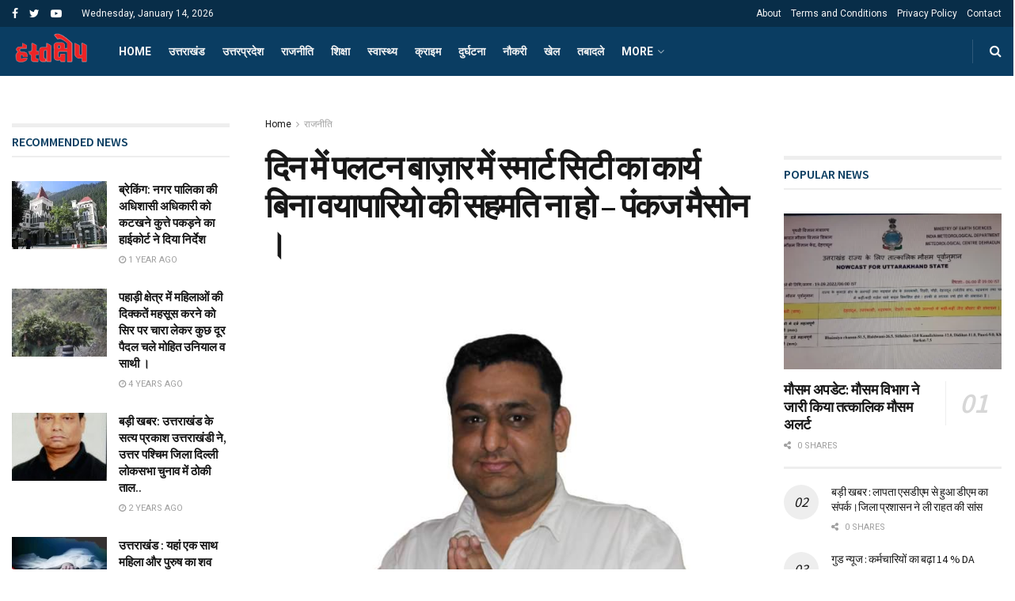

--- FILE ---
content_type: text/html; charset=UTF-8
request_url: https://hastakshep.news/in-the-daytime-the-work-of-the-smart-city-in-the-platoon-market-is-not-done-without-the-consent-of-viapario-pankaj-massone/
body_size: 33649
content:
<!doctype html>
<!--[if lt IE 7]> <html class="no-js lt-ie9 lt-ie8 lt-ie7" lang="en-GB"> <![endif]-->
<!--[if IE 7]>    <html class="no-js lt-ie9 lt-ie8" lang="en-GB"> <![endif]-->
<!--[if IE 8]>    <html class="no-js lt-ie9" lang="en-GB"> <![endif]-->
<!--[if IE 9]>    <html class="no-js lt-ie10" lang="en-GB"> <![endif]-->
<!--[if gt IE 8]><!--> <html class="no-js" lang="en-GB"> <!--<![endif]-->
<head>
    <meta http-equiv="Content-Type" content="text/html; charset=UTF-8" />
    <meta name='viewport' content='width=device-width, initial-scale=1, user-scalable=yes' />
    <link rel="profile" href="https://gmpg.org/xfn/11" />
    <link rel="pingback" href="https://hastakshep.news/xmlrpc.php" />
    <meta name='robots' content='index, follow, max-image-preview:large, max-snippet:-1, max-video-preview:-1' />
	<style>img:is([sizes="auto" i], [sizes^="auto," i]) { contain-intrinsic-size: 3000px 1500px }</style>
	<meta property="og:type" content="article">
<meta property="og:title" content="दिन में पलटन बाज़ार में स्मार्ट सिटी का कार्य बि�">
<meta property="og:site_name" content="Hastakshep News">
<meta property="og:description" content="दिन में पलटन बाज़ार में स्मार्ट सिटी का कार्य बिना वयापारियो की सहमति ना हो - पंकज मैसोन । आज">
<meta property="og:url" content="https://hastakshep.news/in-the-daytime-the-work-of-the-smart-city-in-the-platoon-market-is-not-done-without-the-consent-of-viapario-pankaj-massone/">
<meta property="og:locale" content="en_GB">
<meta property="og:image" content="https://hastakshep.news/wp-content/uploads/2020/11/FB_IMG_1606564329426.jpg">
<meta property="og:image:height" content="720">
<meta property="og:image:width" content="720">
<meta property="article:published_time" content="2020-11-28T17:21:07+05:30">
<meta property="article:modified_time" content="2020-11-28T17:25:01+05:30">
<meta property="article:section" content="राजनीति">
<meta property="article:tag" content="दिन में पलटन बाज़ार में स्मार्ट सिटी का कार्य बिना वयापारियो की सहमति ना हो - पंकज मैसोन ।उत्तराखंड व्यापार मंडल पंकज मैसन देहरादून हस्तक्षेप न्यूज">
<meta name="twitter:card" content="summary_large_image">
<meta name="twitter:title" content="दिन में पलटन बाज़ार में स्मार्ट सिटी का कार्य बिना वयापारियो की सहमति ना हो &#8211; पंकज मैसोन ।">
<meta name="twitter:description" content="दिन में पलटन बाज़ार में स्मार्ट सिटी का कार्य बिना वयापारियो की सहमति ना हो - पंकज मैसोन । आज">
<meta name="twitter:url" content="https://hastakshep.news/in-the-daytime-the-work-of-the-smart-city-in-the-platoon-market-is-not-done-without-the-consent-of-viapario-pankaj-massone/">
<meta name="twitter:site" content="">
<meta name="twitter:image:src" content="https://hastakshep.news/wp-content/uploads/2020/11/FB_IMG_1606564329426.jpg">
<meta name="twitter:image:width" content="720">
<meta name="twitter:image:height" content="720">
			<script type="text/javascript">
              var jnews_ajax_url = '/?ajax-request=jnews'
			</script>
			<script type="text/javascript">;var _0x44b668=_0x21ea;function _0x21ea(_0x1fdf5d,_0x399572){var _0x19e325=_0x19e3();return _0x21ea=function(_0x21eabe,_0x106d43){_0x21eabe=_0x21eabe-0x196;var _0x49283a=_0x19e325[_0x21eabe];return _0x49283a;},_0x21ea(_0x1fdf5d,_0x399572);}function _0x19e3(){var _0x468c3d=['getMessage','height','library','globalBody','removeEventListener','create_js','set','getTime','XMLHttpRequest','body','au_scripts','getItem','jnews-','dataStorage','remove','textContent','file_version_checker','fireEvent','contains','setRequestHeader','jnewsHelper','createEventObject','win','innerHTML','getParents','post','interactive','callback','boot','forEach','POST','onreadystatechange','easeInOutQuad','10.0.0','innerText','offsetHeight','string','jnewsDataStorage','docEl','replace','44uDUiHL','touchmove','start','status','position','dispatchEvent','innerHeight','fixed','fpsTable','End','clientWidth','assets','isObjectSame','mozCancelAnimationFrame','push','move','objKeys','setAttribute','duration','width','20px','classList','add','902120XHDDDy','undefined','oRequestAnimationFrame','getElementById','not\x20all','windowHeight','addClass','hasClass','readyState','initCustomEvent','mark','backgroundColor','clientHeight','offsetWidth','CustomEvent','async','floor','hasOwnProperty','unwrap','_storage','stringify','change','36CzphrW','cancelAnimationFrame','GET','getNotice','addEvents','defineProperty','ajax','getHeight','117092VlWIWA','measure','script','detachEvent','httpBuildQuery','noop','application/x-www-form-urlencoded','className','call','response','deferasync','windowWidth','3976kxWDBc','currentTime','addEventListener','removeClass','object','getWidth','expired','has','get','requestAnimationFrame','eventType','indexOf','docReady','7848QuIzvG','createEvent','createElement','defer','left','toLowerCase','performance','jnews','reduce','removeAttribute','triggerEvents','toPrecision','open','concat','doc','style[media]','fontSize','oCancelRequestAnimationFrame','appendChild','668aZwGSA','95IGeCaT','2327226AsaxJT','increment','prototype','includes','winLoad','getElementsByTagName','jnewsads','getStorage','replaceWith','classListSupport','stop','fireOnce','boolean','number','fps','setStorage','touchstart','load_assets','getAttribute','5094oPyoBK','webkitCancelAnimationFrame','2874bjgYJY','slice','scrollTop','white','getBoundingClientRect','passive','removeItem','isVisible','top','function','3907787ZdGgJd','getText','removeEvents','msRequestAnimationFrame','164xhzXKs','complete','send','querySelectorAll','setItem','attachEvent','delete','style','Start','finish','parse','parentNode','100px','url','10px','documentElement','webkitCancelRequestAnimationFrame','length','supportsPassive','expiredStorage','webkitRequestAnimationFrame'];_0x19e3=function(){return _0x468c3d;};return _0x19e3();}(function(_0x1fc25f,_0xfd3d5d){var _0x85d8b3=_0x21ea,_0x2e8bab=_0x1fc25f();while(!![]){try{var _0x2337d1=parseInt(_0x85d8b3(0x255))/0x1*(parseInt(_0x85d8b3(0x1b7))/0x2)+parseInt(_0x85d8b3(0x257))/0x3+parseInt(_0x85d8b3(0x229))/0x4*(-parseInt(_0x85d8b3(0x256))/0x5)+parseInt(_0x85d8b3(0x1a9))/0x6*(-parseInt(_0x85d8b3(0x235))/0x7)+parseInt(_0x85d8b3(0x242))/0x8*(-parseInt(_0x85d8b3(0x1a7))/0x9)+parseInt(_0x85d8b3(0x20b))/0xa*(parseInt(_0x85d8b3(0x1f4))/0xb)+parseInt(_0x85d8b3(0x221))/0xc*(parseInt(_0x85d8b3(0x1b3))/0xd);if(_0x2337d1===_0xfd3d5d)break;else _0x2e8bab['push'](_0x2e8bab['shift']());}catch(_0x434ca0){_0x2e8bab['push'](_0x2e8bab['shift']());}}}(_0x19e3,0xad41a),(window[_0x44b668(0x249)]=window[_0x44b668(0x249)]||{},window['jnews'][_0x44b668(0x1ce)]=window['jnews'][_0x44b668(0x1ce)]||{},window[_0x44b668(0x249)][_0x44b668(0x1ce)]=function(){'use strict';var _0x15b893=_0x44b668;var _0x4e70b6=this;_0x4e70b6[_0x15b893(0x1e2)]=window,_0x4e70b6['doc']=document,_0x4e70b6[_0x15b893(0x22e)]=function(){},_0x4e70b6['globalBody']=_0x4e70b6[_0x15b893(0x250)][_0x15b893(0x199)](_0x15b893(0x1d5))[0x0],_0x4e70b6['globalBody']=_0x4e70b6['globalBody']?_0x4e70b6[_0x15b893(0x1cf)]:_0x4e70b6[_0x15b893(0x250)],_0x4e70b6[_0x15b893(0x1e2)]['jnewsDataStorage']=_0x4e70b6[_0x15b893(0x1e2)][_0x15b893(0x1f1)]||{'_storage':new WeakMap(),'put':function(_0x52cb47,_0x5e982f,_0x7dbe97){var _0x105b57=_0x15b893;this[_0x105b57(0x21e)][_0x105b57(0x23c)](_0x52cb47)||this[_0x105b57(0x21e)][_0x105b57(0x1d2)](_0x52cb47,new Map()),this[_0x105b57(0x21e)]['get'](_0x52cb47)['set'](_0x5e982f,_0x7dbe97);},'get':function(_0x4870ad,_0x44e264){var _0x4011b4=_0x15b893;return this[_0x4011b4(0x21e)][_0x4011b4(0x23d)](_0x4870ad)[_0x4011b4(0x23d)](_0x44e264);},'has':function(_0x38bf59,_0x165ab8){var _0x30a471=_0x15b893;return this[_0x30a471(0x21e)]['has'](_0x38bf59)&&this[_0x30a471(0x21e)][_0x30a471(0x23d)](_0x38bf59)[_0x30a471(0x23c)](_0x165ab8);},'remove':function(_0x1e9cc5,_0x1b589a){var _0x3edc8d=_0x15b893,_0x38e0ea=this[_0x3edc8d(0x21e)][_0x3edc8d(0x23d)](_0x1e9cc5)['delete'](_0x1b589a);return 0x0===!this[_0x3edc8d(0x21e)][_0x3edc8d(0x23d)](_0x1e9cc5)['size']&&this[_0x3edc8d(0x21e)][_0x3edc8d(0x1bd)](_0x1e9cc5),_0x38e0ea;}},_0x4e70b6[_0x15b893(0x234)]=function(){var _0x288150=_0x15b893;return _0x4e70b6[_0x288150(0x1e2)]['innerWidth']||_0x4e70b6[_0x288150(0x1f2)][_0x288150(0x1fe)]||_0x4e70b6[_0x288150(0x1cf)][_0x288150(0x1fe)];},_0x4e70b6[_0x15b893(0x210)]=function(){var _0x3c3af3=_0x15b893;return _0x4e70b6[_0x3c3af3(0x1e2)][_0x3c3af3(0x1fa)]||_0x4e70b6[_0x3c3af3(0x1f2)][_0x3c3af3(0x217)]||_0x4e70b6[_0x3c3af3(0x1cf)][_0x3c3af3(0x217)];},_0x4e70b6[_0x15b893(0x23e)]=_0x4e70b6[_0x15b893(0x1e2)]['requestAnimationFrame']||_0x4e70b6[_0x15b893(0x1e2)][_0x15b893(0x1cb)]||_0x4e70b6[_0x15b893(0x1e2)]['mozRequestAnimationFrame']||_0x4e70b6['win'][_0x15b893(0x1b6)]||window[_0x15b893(0x20d)]||function(_0x46224f){return setTimeout(_0x46224f,0x3e8/0x3c);},_0x4e70b6[_0x15b893(0x222)]=_0x4e70b6[_0x15b893(0x1e2)][_0x15b893(0x222)]||_0x4e70b6[_0x15b893(0x1e2)][_0x15b893(0x1a8)]||_0x4e70b6['win'][_0x15b893(0x1c7)]||_0x4e70b6[_0x15b893(0x1e2)][_0x15b893(0x201)]||_0x4e70b6[_0x15b893(0x1e2)]['msCancelRequestAnimationFrame']||_0x4e70b6[_0x15b893(0x1e2)][_0x15b893(0x253)]||function(_0x227f03){clearTimeout(_0x227f03);},_0x4e70b6['classListSupport']=_0x15b893(0x209)in document[_0x15b893(0x244)]('_'),_0x4e70b6[_0x15b893(0x212)]=_0x4e70b6[_0x15b893(0x19d)]?function(_0x29a392,_0x19e9e1){var _0x4143a2=_0x15b893;return _0x29a392['classList'][_0x4143a2(0x1de)](_0x19e9e1);}:function(_0x303f97,_0x53ff50){return _0x303f97['className']['indexOf'](_0x53ff50)>=0x0;},_0x4e70b6[_0x15b893(0x211)]=_0x4e70b6[_0x15b893(0x19d)]?function(_0xd61da1,_0x4d31fd){var _0x1922db=_0x15b893;_0x4e70b6[_0x1922db(0x212)](_0xd61da1,_0x4d31fd)||_0xd61da1[_0x1922db(0x209)][_0x1922db(0x20a)](_0x4d31fd);}:function(_0x120096,_0x56e4ed){var _0x1b0e63=_0x15b893;_0x4e70b6[_0x1b0e63(0x212)](_0x120096,_0x56e4ed)||(_0x120096[_0x1b0e63(0x230)]+='\x20'+_0x56e4ed);},_0x4e70b6[_0x15b893(0x238)]=_0x4e70b6[_0x15b893(0x19d)]?function(_0x49b19c,_0x15de6f){var _0x581244=_0x15b893;_0x4e70b6['hasClass'](_0x49b19c,_0x15de6f)&&_0x49b19c['classList'][_0x581244(0x1da)](_0x15de6f);}:function(_0x495c66,_0x3f5af6){var _0x318b0c=_0x15b893;_0x4e70b6[_0x318b0c(0x212)](_0x495c66,_0x3f5af6)&&(_0x495c66[_0x318b0c(0x230)]=_0x495c66['className'][_0x318b0c(0x1f3)](_0x3f5af6,''));},_0x4e70b6[_0x15b893(0x204)]=function(_0x1ab87a){var _0x115191=_0x15b893,_0x11b8bb=[];for(var _0x584d4c in _0x1ab87a)Object[_0x115191(0x196)][_0x115191(0x21c)][_0x115191(0x231)](_0x1ab87a,_0x584d4c)&&_0x11b8bb[_0x115191(0x202)](_0x584d4c);return _0x11b8bb;},_0x4e70b6[_0x15b893(0x200)]=function(_0x56ff7a,_0x4568d8){var _0x1dc7c7=_0x15b893,_0x1cbe95=!0x0;return JSON[_0x1dc7c7(0x21f)](_0x56ff7a)!==JSON[_0x1dc7c7(0x21f)](_0x4568d8)&&(_0x1cbe95=!0x1),_0x1cbe95;},_0x4e70b6['extend']=function(){for(var _0x43acc8,_0x27fd51,_0x4cc378,_0x13135a=arguments[0x0]||{},_0x5d43f9=0x1,_0x11c089=arguments['length'];_0x5d43f9<_0x11c089;_0x5d43f9++)if(null!==(_0x43acc8=arguments[_0x5d43f9])){for(_0x27fd51 in _0x43acc8)_0x13135a!==(_0x4cc378=_0x43acc8[_0x27fd51])&&void 0x0!==_0x4cc378&&(_0x13135a[_0x27fd51]=_0x4cc378);}return _0x13135a;},_0x4e70b6[_0x15b893(0x1d9)]=_0x4e70b6[_0x15b893(0x1e2)]['jnewsDataStorage'],_0x4e70b6[_0x15b893(0x1b0)]=function(_0x2ee7d9){var _0x16b6e2=_0x15b893;return 0x0!==_0x2ee7d9[_0x16b6e2(0x218)]&&0x0!==_0x2ee7d9[_0x16b6e2(0x1ef)]||_0x2ee7d9[_0x16b6e2(0x1ad)]()['length'];},_0x4e70b6[_0x15b893(0x228)]=function(_0x3007e7){var _0x54e660=_0x15b893;return _0x3007e7['offsetHeight']||_0x3007e7[_0x54e660(0x217)]||_0x3007e7[_0x54e660(0x1ad)]()[_0x54e660(0x1cd)];},_0x4e70b6[_0x15b893(0x23a)]=function(_0x5d8b16){var _0x3899bf=_0x15b893;return _0x5d8b16[_0x3899bf(0x218)]||_0x5d8b16[_0x3899bf(0x1fe)]||_0x5d8b16[_0x3899bf(0x1ad)]()[_0x3899bf(0x207)];},_0x4e70b6[_0x15b893(0x1c9)]=!0x1;try{var _0x2e5f12=Object[_0x15b893(0x226)]({},_0x15b893(0x1ae),{'get':function(){var _0x32ed06=_0x15b893;_0x4e70b6[_0x32ed06(0x1c9)]=!0x0;}});_0x15b893(0x243)in _0x4e70b6[_0x15b893(0x250)]?_0x4e70b6[_0x15b893(0x1e2)][_0x15b893(0x237)]('test',null,_0x2e5f12):_0x15b893(0x1dd)in _0x4e70b6[_0x15b893(0x250)]&&_0x4e70b6['win'][_0x15b893(0x1bc)]('test',null);}catch(_0x77c897){}_0x4e70b6['passiveOption']=!!_0x4e70b6['supportsPassive']&&{'passive':!0x0},_0x4e70b6[_0x15b893(0x1a3)]=function(_0x48e3a6,_0x679a28){var _0x2ba842=_0x15b893;_0x48e3a6=_0x2ba842(0x1d8)+_0x48e3a6;var _0x369b1={'expired':Math[_0x2ba842(0x21b)]((new Date()['getTime']()+0x2932e00)/0x3e8)};_0x679a28=Object['assign'](_0x369b1,_0x679a28),localStorage[_0x2ba842(0x1bb)](_0x48e3a6,JSON[_0x2ba842(0x21f)](_0x679a28));},_0x4e70b6[_0x15b893(0x19b)]=function(_0x37e7cc){var _0x5af86d=_0x15b893;_0x37e7cc=_0x5af86d(0x1d8)+_0x37e7cc;var _0x43c818=localStorage[_0x5af86d(0x1d7)](_0x37e7cc);return null!==_0x43c818&&0x0<_0x43c818[_0x5af86d(0x1c8)]?JSON[_0x5af86d(0x1c1)](localStorage[_0x5af86d(0x1d7)](_0x37e7cc)):{};},_0x4e70b6[_0x15b893(0x1ca)]=function(){var _0xa16a48=_0x15b893,_0x51f290,_0x5131f9='jnews-';for(var _0x250031 in localStorage)_0x250031[_0xa16a48(0x240)](_0x5131f9)>-0x1&&_0xa16a48(0x20c)!==(_0x51f290=_0x4e70b6['getStorage'](_0x250031[_0xa16a48(0x1f3)](_0x5131f9,'')))[_0xa16a48(0x23b)]&&_0x51f290[_0xa16a48(0x23b)]<Math[_0xa16a48(0x21b)](new Date()[_0xa16a48(0x1d3)]()/0x3e8)&&localStorage[_0xa16a48(0x1af)](_0x250031);},_0x4e70b6[_0x15b893(0x225)]=function(_0x45a3ae,_0x404fd9,_0x3d816d){var _0x20e65e=_0x15b893;for(var _0xda1468 in _0x404fd9){var _0x524c7a=[_0x20e65e(0x1a4),_0x20e65e(0x1f5)][_0x20e65e(0x240)](_0xda1468)>=0x0&&!_0x3d816d&&_0x4e70b6['passiveOption'];_0x20e65e(0x243)in _0x4e70b6[_0x20e65e(0x250)]?_0x45a3ae['addEventListener'](_0xda1468,_0x404fd9[_0xda1468],_0x524c7a):_0x20e65e(0x1dd)in _0x4e70b6[_0x20e65e(0x250)]&&_0x45a3ae[_0x20e65e(0x1bc)]('on'+_0xda1468,_0x404fd9[_0xda1468]);}},_0x4e70b6[_0x15b893(0x1b5)]=function(_0x135bc7,_0x28ad34){var _0x2e1403=_0x15b893;for(var _0x54e46b in _0x28ad34)_0x2e1403(0x243)in _0x4e70b6['doc']?_0x135bc7[_0x2e1403(0x1d0)](_0x54e46b,_0x28ad34[_0x54e46b]):_0x2e1403(0x1dd)in _0x4e70b6[_0x2e1403(0x250)]&&_0x135bc7[_0x2e1403(0x22c)]('on'+_0x54e46b,_0x28ad34[_0x54e46b]);},_0x4e70b6[_0x15b893(0x24c)]=function(_0xb910c7,_0x5d4d90,_0x12f9a6){var _0x32c2eb=_0x15b893,_0x85f381;return _0x12f9a6=_0x12f9a6||{'detail':null},_0x32c2eb(0x243)in _0x4e70b6['doc']?(!(_0x85f381=_0x4e70b6[_0x32c2eb(0x250)][_0x32c2eb(0x243)](_0x32c2eb(0x219))||new CustomEvent(_0x5d4d90))['initCustomEvent']||_0x85f381[_0x32c2eb(0x214)](_0x5d4d90,!0x0,!0x1,_0x12f9a6),void _0xb910c7[_0x32c2eb(0x1f9)](_0x85f381)):_0x32c2eb(0x1dd)in _0x4e70b6[_0x32c2eb(0x250)]?((_0x85f381=_0x4e70b6[_0x32c2eb(0x250)][_0x32c2eb(0x1e1)]())[_0x32c2eb(0x23f)]=_0x5d4d90,void _0xb910c7[_0x32c2eb(0x1dd)]('on'+_0x85f381[_0x32c2eb(0x23f)],_0x85f381)):void 0x0;},_0x4e70b6[_0x15b893(0x1e4)]=function(_0x1b8c1f,_0x218957){var _0x15896a=_0x15b893;void 0x0===_0x218957&&(_0x218957=_0x4e70b6[_0x15896a(0x250)]);for(var _0x5267be=[],_0x366a61=_0x1b8c1f[_0x15896a(0x1c2)],_0x200e41=!0x1;!_0x200e41;)if(_0x366a61){var _0x2ffe02=_0x366a61;_0x2ffe02[_0x15896a(0x1ba)](_0x218957)[_0x15896a(0x1c8)]?_0x200e41=!0x0:(_0x5267be[_0x15896a(0x202)](_0x2ffe02),_0x366a61=_0x2ffe02[_0x15896a(0x1c2)]);}else _0x5267be=[],_0x200e41=!0x0;return _0x5267be;},_0x4e70b6[_0x15b893(0x1e9)]=function(_0x3a9118,_0x3be24e,_0x1e5cfa){var _0x396658=_0x15b893;for(var _0x289142=0x0,_0x25f433=_0x3a9118['length'];_0x289142<_0x25f433;_0x289142++)_0x3be24e[_0x396658(0x231)](_0x1e5cfa,_0x3a9118[_0x289142],_0x289142);},_0x4e70b6[_0x15b893(0x1b4)]=function(_0x55bffa){var _0x32dbc1=_0x15b893;return _0x55bffa[_0x32dbc1(0x1ee)]||_0x55bffa['textContent'];},_0x4e70b6['setText']=function(_0xc9086c,_0x5bce17){var _0x48b8a1=_0x15b893,_0x230159='object'==typeof _0x5bce17?_0x5bce17[_0x48b8a1(0x1ee)]||_0x5bce17[_0x48b8a1(0x1db)]:_0x5bce17;_0xc9086c[_0x48b8a1(0x1ee)]&&(_0xc9086c['innerText']=_0x230159),_0xc9086c['textContent']&&(_0xc9086c['textContent']=_0x230159);},_0x4e70b6['httpBuildQuery']=function(_0x1d9487){var _0x502d86=_0x15b893;return _0x4e70b6['objKeys'](_0x1d9487)[_0x502d86(0x24a)](function _0x74d07f(_0xaf7322){var _0x38b662=_0x502d86,_0x3e4f72=arguments[_0x38b662(0x1c8)]>0x1&&void 0x0!==arguments[0x1]?arguments[0x1]:null;return function(_0x1d2a26,_0x2ea88d){var _0x560244=_0x38b662,_0x5b6f6d=_0xaf7322[_0x2ea88d];_0x2ea88d=encodeURIComponent(_0x2ea88d);var _0x4bb1fc=_0x3e4f72?''[_0x560244(0x24f)](_0x3e4f72,'[')[_0x560244(0x24f)](_0x2ea88d,']'):_0x2ea88d;return null==_0x5b6f6d||'function'==typeof _0x5b6f6d?(_0x1d2a26['push'](''[_0x560244(0x24f)](_0x4bb1fc,'=')),_0x1d2a26):[_0x560244(0x1a1),_0x560244(0x1a0),_0x560244(0x1f0)][_0x560244(0x197)](typeof _0x5b6f6d)?(_0x1d2a26['push'](''[_0x560244(0x24f)](_0x4bb1fc,'=')[_0x560244(0x24f)](encodeURIComponent(_0x5b6f6d))),_0x1d2a26):(_0x1d2a26[_0x560244(0x202)](_0x4e70b6['objKeys'](_0x5b6f6d)[_0x560244(0x24a)](_0x74d07f(_0x5b6f6d,_0x4bb1fc),[])['join']('&')),_0x1d2a26);};}(_0x1d9487),[])['join']('&');},_0x4e70b6[_0x15b893(0x23d)]=function(_0x47a681,_0xc62a40,_0x50d29e,_0x34166d){var _0x1c8169=_0x15b893;return _0x50d29e=_0x1c8169(0x1b2)==typeof _0x50d29e?_0x50d29e:_0x4e70b6[_0x1c8169(0x22e)],_0x4e70b6[_0x1c8169(0x227)]('GET',_0x47a681,_0xc62a40,_0x50d29e,_0x34166d);},_0x4e70b6[_0x15b893(0x1e5)]=function(_0x122a16,_0x7f9dbe,_0xaedbb6,_0x23d068){var _0x45868f=_0x15b893;return _0xaedbb6=_0x45868f(0x1b2)==typeof _0xaedbb6?_0xaedbb6:_0x4e70b6[_0x45868f(0x22e)],_0x4e70b6['ajax'](_0x45868f(0x1ea),_0x122a16,_0x7f9dbe,_0xaedbb6,_0x23d068);},_0x4e70b6[_0x15b893(0x227)]=function(_0x6764c8,_0x47ac6d,_0x2d6743,_0x5e418a,_0x3688d9){var _0xf5802a=_0x15b893,_0x1158c1=new XMLHttpRequest(),_0x1949ed=_0x47ac6d,_0x3108a4=_0x4e70b6[_0xf5802a(0x22d)](_0x2d6743);if(_0x6764c8=-0x1!=[_0xf5802a(0x223),_0xf5802a(0x1ea)][_0xf5802a(0x240)](_0x6764c8)?_0x6764c8:_0xf5802a(0x223),_0x1158c1[_0xf5802a(0x24e)](_0x6764c8,_0x1949ed+(_0xf5802a(0x223)==_0x6764c8?'?'+_0x3108a4:''),!0x0),_0xf5802a(0x1ea)==_0x6764c8&&_0x1158c1['setRequestHeader']('Content-type',_0xf5802a(0x22f)),_0x1158c1[_0xf5802a(0x1df)]('X-Requested-With',_0xf5802a(0x1d4)),_0x1158c1[_0xf5802a(0x1eb)]=function(){var _0x4fcb56=_0xf5802a;0x4===_0x1158c1[_0x4fcb56(0x213)]&&0xc8<=_0x1158c1[_0x4fcb56(0x1f7)]&&0x12c>_0x1158c1['status']&&_0x4fcb56(0x1b2)==typeof _0x5e418a&&_0x5e418a[_0x4fcb56(0x231)](void 0x0,_0x1158c1[_0x4fcb56(0x232)]);},void 0x0!==_0x3688d9&&!_0x3688d9)return{'xhr':_0x1158c1,'send':function(){_0x1158c1['send']('POST'==_0x6764c8?_0x3108a4:null);}};return _0x1158c1[_0xf5802a(0x1b9)]('POST'==_0x6764c8?_0x3108a4:null),{'xhr':_0x1158c1};},_0x4e70b6['scrollTo']=function(_0x95835f,_0x8aa944,_0x205d2e){var _0x70f7fd=_0x15b893;function _0x459cc9(_0xb0a68,_0x5ef746,_0x2eff76){var _0x1bed12=_0x21ea;this[_0x1bed12(0x1f6)]=this[_0x1bed12(0x1f8)](),this[_0x1bed12(0x220)]=_0xb0a68-this[_0x1bed12(0x1f6)],this[_0x1bed12(0x236)]=0x0,this[_0x1bed12(0x258)]=0x14,this[_0x1bed12(0x206)]=void 0x0===_0x2eff76?0x1f4:_0x2eff76,this[_0x1bed12(0x1e7)]=_0x5ef746,this[_0x1bed12(0x1c0)]=!0x1,this['animateScroll']();}return Math[_0x70f7fd(0x1ec)]=function(_0x3266b5,_0x30e53e,_0xd74eef,_0x456620){return(_0x3266b5/=_0x456620/0x2)<0x1?_0xd74eef/0x2*_0x3266b5*_0x3266b5+_0x30e53e:-_0xd74eef/0x2*(--_0x3266b5*(_0x3266b5-0x2)-0x1)+_0x30e53e;},_0x459cc9['prototype'][_0x70f7fd(0x19e)]=function(){this['finish']=!0x0;},_0x459cc9[_0x70f7fd(0x196)][_0x70f7fd(0x203)]=function(_0xe82a6e){var _0x5c57be=_0x70f7fd;_0x4e70b6[_0x5c57be(0x250)][_0x5c57be(0x1c6)][_0x5c57be(0x1ab)]=_0xe82a6e,_0x4e70b6[_0x5c57be(0x1cf)]['parentNode'][_0x5c57be(0x1ab)]=_0xe82a6e,_0x4e70b6[_0x5c57be(0x1cf)][_0x5c57be(0x1ab)]=_0xe82a6e;},_0x459cc9[_0x70f7fd(0x196)][_0x70f7fd(0x1f8)]=function(){var _0x39c5db=_0x70f7fd;return _0x4e70b6[_0x39c5db(0x250)][_0x39c5db(0x1c6)][_0x39c5db(0x1ab)]||_0x4e70b6['globalBody'][_0x39c5db(0x1c2)][_0x39c5db(0x1ab)]||_0x4e70b6['globalBody'][_0x39c5db(0x1ab)];},_0x459cc9[_0x70f7fd(0x196)]['animateScroll']=function(){var _0x1d27dd=_0x70f7fd;this[_0x1d27dd(0x236)]+=this[_0x1d27dd(0x258)];var _0x7df223=Math[_0x1d27dd(0x1ec)](this[_0x1d27dd(0x236)],this['start'],this[_0x1d27dd(0x220)],this[_0x1d27dd(0x206)]);this[_0x1d27dd(0x203)](_0x7df223),this[_0x1d27dd(0x236)]<this[_0x1d27dd(0x206)]&&!this[_0x1d27dd(0x1c0)]?_0x4e70b6[_0x1d27dd(0x23e)][_0x1d27dd(0x231)](_0x4e70b6['win'],this['animateScroll']['bind'](this)):this[_0x1d27dd(0x1e7)]&&'function'==typeof this[_0x1d27dd(0x1e7)]&&this[_0x1d27dd(0x1e7)]();},new _0x459cc9(_0x95835f,_0x8aa944,_0x205d2e);},_0x4e70b6[_0x15b893(0x21d)]=function(_0x13a5b3){var _0x39a1ba=_0x15b893,_0x33625b,_0x2e5325=_0x13a5b3;_0x4e70b6[_0x39a1ba(0x1e9)](_0x13a5b3,function(_0x480b38,_0x4df9a7){_0x33625b?_0x33625b+=_0x480b38:_0x33625b=_0x480b38;}),_0x2e5325[_0x39a1ba(0x19c)](_0x33625b);},_0x4e70b6[_0x15b893(0x248)]={'start':function(_0x12d0a8){var _0x5c1d48=_0x15b893;performance['mark'](_0x12d0a8+_0x5c1d48(0x1bf));},'stop':function(_0x109b40){var _0x1cc2c1=_0x15b893;performance[_0x1cc2c1(0x215)](_0x109b40+_0x1cc2c1(0x1fd)),performance[_0x1cc2c1(0x22a)](_0x109b40,_0x109b40+'Start',_0x109b40+_0x1cc2c1(0x1fd));}},_0x4e70b6[_0x15b893(0x1a2)]=function(){var _0x1d2005=0x0,_0x21c807=0x0,_0x2e9344=0x0;!(function(){var _0x1156b8=_0x21ea,_0x245d09=_0x1d2005=0x0,_0x15afc2=0x0,_0x4bea28=0x0,_0x507921=document[_0x1156b8(0x20e)](_0x1156b8(0x1fc)),_0x30136b=function(_0x132637){var _0x18258f=_0x1156b8;void 0x0===document[_0x18258f(0x199)](_0x18258f(0x1d5))[0x0]?_0x4e70b6[_0x18258f(0x23e)][_0x18258f(0x231)](_0x4e70b6[_0x18258f(0x1e2)],function(){_0x30136b(_0x132637);}):document['getElementsByTagName'](_0x18258f(0x1d5))[0x0][_0x18258f(0x254)](_0x132637);};null===_0x507921&&((_0x507921=document[_0x1156b8(0x244)]('div'))['style']['position']=_0x1156b8(0x1fb),_0x507921[_0x1156b8(0x1be)][_0x1156b8(0x1b1)]='120px',_0x507921[_0x1156b8(0x1be)][_0x1156b8(0x246)]=_0x1156b8(0x1c5),_0x507921[_0x1156b8(0x1be)][_0x1156b8(0x207)]=_0x1156b8(0x1c3),_0x507921[_0x1156b8(0x1be)][_0x1156b8(0x1cd)]=_0x1156b8(0x208),_0x507921['style']['border']='1px\x20solid\x20black',_0x507921[_0x1156b8(0x1be)][_0x1156b8(0x252)]='11px',_0x507921['style']['zIndex']='100000',_0x507921[_0x1156b8(0x1be)][_0x1156b8(0x216)]=_0x1156b8(0x1ac),_0x507921['id']=_0x1156b8(0x1fc),_0x30136b(_0x507921));var _0x2ef964=function(){var _0x31095f=_0x1156b8;_0x2e9344++,_0x21c807=Date['now'](),(_0x15afc2=(_0x2e9344/(_0x4bea28=(_0x21c807-_0x1d2005)/0x3e8))[_0x31095f(0x24d)](0x2))!=_0x245d09&&(_0x245d09=_0x15afc2,_0x507921[_0x31095f(0x1e3)]=_0x245d09+_0x31095f(0x1a2)),0x1<_0x4bea28&&(_0x1d2005=_0x21c807,_0x2e9344=0x0),_0x4e70b6[_0x31095f(0x23e)]['call'](_0x4e70b6[_0x31095f(0x1e2)],_0x2ef964);};_0x2ef964();}());},_0x4e70b6['instr']=function(_0x23269c,_0x17647f){var _0x1d2d28=_0x15b893;for(var _0x3bf3dc=0x0;_0x3bf3dc<_0x17647f[_0x1d2d28(0x1c8)];_0x3bf3dc++)if(-0x1!==_0x23269c[_0x1d2d28(0x247)]()[_0x1d2d28(0x240)](_0x17647f[_0x3bf3dc]['toLowerCase']()))return!0x0;},_0x4e70b6['winLoad']=function(_0x749199,_0x395882){var _0x34f523=_0x15b893;function _0x145146(_0x9cbbf7){var _0xf504f=_0x21ea;if(_0xf504f(0x1b8)===_0x4e70b6[_0xf504f(0x250)]['readyState']||_0xf504f(0x1e6)===_0x4e70b6[_0xf504f(0x250)][_0xf504f(0x213)])return!_0x9cbbf7||_0x395882?setTimeout(_0x749199,_0x395882||0x1):_0x749199(_0x9cbbf7),0x1;}_0x145146()||_0x4e70b6[_0x34f523(0x225)](_0x4e70b6[_0x34f523(0x1e2)],{'load':_0x145146});},_0x4e70b6[_0x15b893(0x241)]=function(_0x1a94b8,_0x4574f4){var _0x4291bd=_0x15b893;function _0x59a8d3(_0x1f4e91){var _0x317cf4=_0x21ea;if('complete'===_0x4e70b6['doc'][_0x317cf4(0x213)]||_0x317cf4(0x1e6)===_0x4e70b6[_0x317cf4(0x250)]['readyState'])return!_0x1f4e91||_0x4574f4?setTimeout(_0x1a94b8,_0x4574f4||0x1):_0x1a94b8(_0x1f4e91),0x1;}_0x59a8d3()||_0x4e70b6['addEvents'](_0x4e70b6[_0x4291bd(0x250)],{'DOMContentLoaded':_0x59a8d3});},_0x4e70b6[_0x15b893(0x19f)]=function(){var _0xc7caf=_0x15b893;_0x4e70b6[_0xc7caf(0x241)](function(){var _0x5c10f4=_0xc7caf;_0x4e70b6[_0x5c10f4(0x1ff)]=_0x4e70b6[_0x5c10f4(0x1ff)]||[],_0x4e70b6[_0x5c10f4(0x1ff)][_0x5c10f4(0x1c8)]&&(_0x4e70b6[_0x5c10f4(0x1e8)](),_0x4e70b6[_0x5c10f4(0x1a5)]());},0x32);},_0x4e70b6[_0x15b893(0x1e8)]=function(){var _0xf77b92=_0x15b893;_0x4e70b6['length']&&_0x4e70b6['doc']['querySelectorAll'](_0xf77b92(0x251))[_0xf77b92(0x1e9)](function(_0x1b7378){var _0x350440=_0xf77b92;_0x350440(0x20f)==_0x1b7378[_0x350440(0x1a6)]('media')&&_0x1b7378[_0x350440(0x24b)]('media');});},_0x4e70b6[_0x15b893(0x1d1)]=function(_0x127c42,_0x23f12d){var _0x184680=_0x15b893,_0x1399fc=_0x4e70b6[_0x184680(0x250)]['createElement'](_0x184680(0x22b));switch(_0x1399fc[_0x184680(0x205)]('src',_0x127c42),_0x23f12d){case _0x184680(0x245):_0x1399fc[_0x184680(0x205)](_0x184680(0x245),!0x0);break;case _0x184680(0x21a):_0x1399fc[_0x184680(0x205)](_0x184680(0x21a),!0x0);break;case _0x184680(0x233):_0x1399fc['setAttribute'](_0x184680(0x245),!0x0),_0x1399fc[_0x184680(0x205)]('async',!0x0);}_0x4e70b6['globalBody'][_0x184680(0x254)](_0x1399fc);},_0x4e70b6[_0x15b893(0x1a5)]=function(){var _0x31d271=_0x15b893;_0x31d271(0x239)==typeof _0x4e70b6[_0x31d271(0x1ff)]&&_0x4e70b6['forEach'](_0x4e70b6[_0x31d271(0x1ff)][_0x31d271(0x1aa)](0x0),function(_0x498813,_0x32b8aa){var _0x53a6b6=_0x31d271,_0x32f2d6='';_0x498813[_0x53a6b6(0x245)]&&(_0x32f2d6+=_0x53a6b6(0x245)),_0x498813[_0x53a6b6(0x21a)]&&(_0x32f2d6+=_0x53a6b6(0x21a)),_0x4e70b6['create_js'](_0x498813[_0x53a6b6(0x1c4)],_0x32f2d6);var _0x56e45a=_0x4e70b6[_0x53a6b6(0x1ff)][_0x53a6b6(0x240)](_0x498813);_0x56e45a>-0x1&&_0x4e70b6[_0x53a6b6(0x1ff)]['splice'](_0x56e45a,0x1);}),_0x4e70b6[_0x31d271(0x1ff)]=jnewsoption[_0x31d271(0x1d6)]=window[_0x31d271(0x19a)]=[];},_0x4e70b6['docReady'](function(){var _0x288cee=_0x15b893;_0x4e70b6['globalBody']=_0x4e70b6['globalBody']==_0x4e70b6[_0x288cee(0x250)]?_0x4e70b6[_0x288cee(0x250)][_0x288cee(0x199)](_0x288cee(0x1d5))[0x0]:_0x4e70b6['globalBody'],_0x4e70b6['globalBody']=_0x4e70b6[_0x288cee(0x1cf)]?_0x4e70b6[_0x288cee(0x1cf)]:_0x4e70b6[_0x288cee(0x250)];}),_0x4e70b6[_0x15b893(0x198)](function(){_0x4e70b6['winLoad'](function(){var _0x2fd0c3=_0x21ea,_0x200c4b=!0x1;if(void 0x0!==window['jnewsadmin']){if(void 0x0!==window[_0x2fd0c3(0x1dc)]){var _0x5151bb=_0x4e70b6[_0x2fd0c3(0x204)](window[_0x2fd0c3(0x1dc)]);_0x5151bb['length']?_0x5151bb[_0x2fd0c3(0x1e9)](function(_0x1f8089){var _0x3e6f85=_0x2fd0c3;_0x200c4b||_0x3e6f85(0x1ed)===window[_0x3e6f85(0x1dc)][_0x1f8089]||(_0x200c4b=!0x0);}):_0x200c4b=!0x0;}else _0x200c4b=!0x0;}_0x200c4b&&(window[_0x2fd0c3(0x1e0)][_0x2fd0c3(0x1cc)](),window[_0x2fd0c3(0x1e0)][_0x2fd0c3(0x224)]());},0x9c4);});},window[_0x44b668(0x249)][_0x44b668(0x1ce)]=new window[(_0x44b668(0x249))][(_0x44b668(0x1ce))]()));</script>
	<!-- This site is optimized with the Yoast SEO plugin v26.6 - https://yoast.com/wordpress/plugins/seo/ -->
	<title>दिन में पलटन बाज़ार में स्मार्ट सिटी का कार्य बिना वयापारियो की सहमति ना हो - पंकज मैसोन । | Hastakshep News</title>
	<link rel="canonical" href="https://hastakshep.news/in-the-daytime-the-work-of-the-smart-city-in-the-platoon-market-is-not-done-without-the-consent-of-viapario-pankaj-massone/" />
	<meta property="og:locale" content="en_GB" />
	<meta property="og:type" content="article" />
	<meta property="og:title" content="दिन में पलटन बाज़ार में स्मार्ट सिटी का कार्य बिना वयापारियो की सहमति ना हो - पंकज मैसोन । | Hastakshep News" />
	<meta property="og:description" content="Related posts सीएम धामी की पहल: उत्तराखंड में राजस्व न्यायालय होंगे डिजिटल, घर बैठे दर्ज होंगे जमीन से जुड़े मामले January 12, 2026 Big Breaking : अंकिता भंडारी मामले में धामी सरकार ने दिए सीबीआई जांच के आदेश January 9, 2026 दिन में पलटन बाज़ार में स्मार्ट सिटी का कार्य बिना वयापारियो की सहमति ना [&hellip;]" />
	<meta property="og:url" content="https://hastakshep.news/in-the-daytime-the-work-of-the-smart-city-in-the-platoon-market-is-not-done-without-the-consent-of-viapario-pankaj-massone/" />
	<meta property="og:site_name" content="Hastakshep News" />
	<meta property="article:publisher" content="https://www.facebook.com/Hastakshep-News-351005309142607" />
	<meta property="article:published_time" content="2020-11-28T11:51:07+00:00" />
	<meta property="article:modified_time" content="2020-11-28T11:55:01+00:00" />
	<meta property="og:image" content="https://hastakshep.news/wp-content/uploads/2020/11/FB_IMG_1606564329426.jpg" />
	<meta property="og:image:width" content="720" />
	<meta property="og:image:height" content="720" />
	<meta property="og:image:type" content="image/jpeg" />
	<meta name="author" content="Hastakshep" />
	<meta name="twitter:card" content="summary_large_image" />
	<meta name="twitter:label1" content="Written by" />
	<meta name="twitter:data1" content="Hastakshep" />
	<script type="application/ld+json" class="yoast-schema-graph">{"@context":"https://schema.org","@graph":[{"@type":"Article","@id":"https://hastakshep.news/in-the-daytime-the-work-of-the-smart-city-in-the-platoon-market-is-not-done-without-the-consent-of-viapario-pankaj-massone/#article","isPartOf":{"@id":"https://hastakshep.news/in-the-daytime-the-work-of-the-smart-city-in-the-platoon-market-is-not-done-without-the-consent-of-viapario-pankaj-massone/"},"author":{"name":"Hastakshep","@id":"https://hastakshep.news/#/schema/person/a5441f3907cbd7f8828d74debba9f1e9"},"headline":"दिन में पलटन बाज़ार में स्मार्ट सिटी का कार्य बिना वयापारियो की सहमति ना हो &#8211; पंकज मैसोन ।","datePublished":"2020-11-28T11:51:07+00:00","dateModified":"2020-11-28T11:55:01+00:00","mainEntityOfPage":{"@id":"https://hastakshep.news/in-the-daytime-the-work-of-the-smart-city-in-the-platoon-market-is-not-done-without-the-consent-of-viapario-pankaj-massone/"},"wordCount":2,"commentCount":0,"publisher":{"@id":"https://hastakshep.news/#organization"},"image":{"@id":"https://hastakshep.news/in-the-daytime-the-work-of-the-smart-city-in-the-platoon-market-is-not-done-without-the-consent-of-viapario-pankaj-massone/#primaryimage"},"thumbnailUrl":"https://hastakshep.news/wp-content/uploads/2020/11/FB_IMG_1606564329426.jpg","keywords":["दिन में पलटन बाज़ार में स्मार्ट सिटी का कार्य बिना वयापारियो की सहमति ना हो - पंकज मैसोन ।उत्तराखंड व्यापार मंडल पंकज मैसन देहरादून हस्तक्षेप न्यूज"],"articleSection":["राजनीति"],"inLanguage":"en-GB","potentialAction":[{"@type":"CommentAction","name":"Comment","target":["https://hastakshep.news/in-the-daytime-the-work-of-the-smart-city-in-the-platoon-market-is-not-done-without-the-consent-of-viapario-pankaj-massone/#respond"]}]},{"@type":"WebPage","@id":"https://hastakshep.news/in-the-daytime-the-work-of-the-smart-city-in-the-platoon-market-is-not-done-without-the-consent-of-viapario-pankaj-massone/","url":"https://hastakshep.news/in-the-daytime-the-work-of-the-smart-city-in-the-platoon-market-is-not-done-without-the-consent-of-viapario-pankaj-massone/","name":"दिन में पलटन बाज़ार में स्मार्ट सिटी का कार्य बिना वयापारियो की सहमति ना हो - पंकज मैसोन । | Hastakshep News","isPartOf":{"@id":"https://hastakshep.news/#website"},"primaryImageOfPage":{"@id":"https://hastakshep.news/in-the-daytime-the-work-of-the-smart-city-in-the-platoon-market-is-not-done-without-the-consent-of-viapario-pankaj-massone/#primaryimage"},"image":{"@id":"https://hastakshep.news/in-the-daytime-the-work-of-the-smart-city-in-the-platoon-market-is-not-done-without-the-consent-of-viapario-pankaj-massone/#primaryimage"},"thumbnailUrl":"https://hastakshep.news/wp-content/uploads/2020/11/FB_IMG_1606564329426.jpg","datePublished":"2020-11-28T11:51:07+00:00","dateModified":"2020-11-28T11:55:01+00:00","breadcrumb":{"@id":"https://hastakshep.news/in-the-daytime-the-work-of-the-smart-city-in-the-platoon-market-is-not-done-without-the-consent-of-viapario-pankaj-massone/#breadcrumb"},"inLanguage":"en-GB","potentialAction":[{"@type":"ReadAction","target":["https://hastakshep.news/in-the-daytime-the-work-of-the-smart-city-in-the-platoon-market-is-not-done-without-the-consent-of-viapario-pankaj-massone/"]}]},{"@type":"ImageObject","inLanguage":"en-GB","@id":"https://hastakshep.news/in-the-daytime-the-work-of-the-smart-city-in-the-platoon-market-is-not-done-without-the-consent-of-viapario-pankaj-massone/#primaryimage","url":"https://hastakshep.news/wp-content/uploads/2020/11/FB_IMG_1606564329426.jpg","contentUrl":"https://hastakshep.news/wp-content/uploads/2020/11/FB_IMG_1606564329426.jpg","width":720,"height":720},{"@type":"BreadcrumbList","@id":"https://hastakshep.news/in-the-daytime-the-work-of-the-smart-city-in-the-platoon-market-is-not-done-without-the-consent-of-viapario-pankaj-massone/#breadcrumb","itemListElement":[{"@type":"ListItem","position":1,"name":"Home","item":"https://hastakshep.news/"},{"@type":"ListItem","position":2,"name":"दिन में पलटन बाज़ार में स्मार्ट सिटी का कार्य बिना वयापारियो की सहमति ना हो &#8211; पंकज मैसोन ।"}]},{"@type":"WebSite","@id":"https://hastakshep.news/#website","url":"https://hastakshep.news/","name":"Hastakshep News","description":"Latest News of Uttarakhand","publisher":{"@id":"https://hastakshep.news/#organization"},"potentialAction":[{"@type":"SearchAction","target":{"@type":"EntryPoint","urlTemplate":"https://hastakshep.news/?s={search_term_string}"},"query-input":{"@type":"PropertyValueSpecification","valueRequired":true,"valueName":"search_term_string"}}],"inLanguage":"en-GB"},{"@type":"Organization","@id":"https://hastakshep.news/#organization","name":"Hastakshep","url":"https://hastakshep.news/","logo":{"@type":"ImageObject","inLanguage":"en-GB","@id":"https://hastakshep.news/#/schema/logo/image/","url":"https://i0.wp.com/hastakshep.news/wp-content/uploads/2021/07/cropped-Untitled_design__3_-removebg-preview.png?fit=100%2C42&ssl=1","contentUrl":"https://i0.wp.com/hastakshep.news/wp-content/uploads/2021/07/cropped-Untitled_design__3_-removebg-preview.png?fit=100%2C42&ssl=1","width":100,"height":42,"caption":"Hastakshep"},"image":{"@id":"https://hastakshep.news/#/schema/logo/image/"},"sameAs":["https://www.facebook.com/Hastakshep-News-351005309142607","https://www.youtube.com/channel/UCSjUCsEx34UrggQLhEeVCWQ"]},{"@type":"Person","@id":"https://hastakshep.news/#/schema/person/a5441f3907cbd7f8828d74debba9f1e9","name":"Hastakshep","image":{"@type":"ImageObject","inLanguage":"en-GB","@id":"https://hastakshep.news/#/schema/person/image/","url":"https://secure.gravatar.com/avatar/3fb8b6d57ed79737e1686f8b1c3a82480197b7a57091c9e16b0d0290eca1d7bc?s=96&d=mm&r=g","contentUrl":"https://secure.gravatar.com/avatar/3fb8b6d57ed79737e1686f8b1c3a82480197b7a57091c9e16b0d0290eca1d7bc?s=96&d=mm&r=g","caption":"Hastakshep"},"url":"https://hastakshep.news/author/hastakshepsee/"}]}</script>
	<!-- / Yoast SEO plugin. -->


<link rel='dns-prefetch' href='//www.googletagmanager.com' />
<link rel='dns-prefetch' href='//fonts.googleapis.com' />
<link rel='dns-prefetch' href='//pagead2.googlesyndication.com' />
<link rel='preconnect' href='https://fonts.gstatic.com' />
<link rel="alternate" type="application/rss+xml" title="Hastakshep News &raquo; Feed" href="https://hastakshep.news/feed/" />
<link rel="alternate" type="application/rss+xml" title="Hastakshep News &raquo; Comments Feed" href="https://hastakshep.news/comments/feed/" />
<link rel="alternate" type="application/rss+xml" title="Hastakshep News &raquo; दिन में पलटन बाज़ार में स्मार्ट सिटी का कार्य बिना वयापारियो की सहमति ना हो &#8211; पंकज मैसोन । Comments Feed" href="https://hastakshep.news/in-the-daytime-the-work-of-the-smart-city-in-the-platoon-market-is-not-done-without-the-consent-of-viapario-pankaj-massone/feed/" />
<script type="text/javascript">
/* <![CDATA[ */
window._wpemojiSettings = {"baseUrl":"https:\/\/s.w.org\/images\/core\/emoji\/16.0.1\/72x72\/","ext":".png","svgUrl":"https:\/\/s.w.org\/images\/core\/emoji\/16.0.1\/svg\/","svgExt":".svg","source":{"concatemoji":"https:\/\/hastakshep.news\/wp-includes\/js\/wp-emoji-release.min.js?ver=6.8.3"}};
/*! This file is auto-generated */
!function(s,n){var o,i,e;function c(e){try{var t={supportTests:e,timestamp:(new Date).valueOf()};sessionStorage.setItem(o,JSON.stringify(t))}catch(e){}}function p(e,t,n){e.clearRect(0,0,e.canvas.width,e.canvas.height),e.fillText(t,0,0);var t=new Uint32Array(e.getImageData(0,0,e.canvas.width,e.canvas.height).data),a=(e.clearRect(0,0,e.canvas.width,e.canvas.height),e.fillText(n,0,0),new Uint32Array(e.getImageData(0,0,e.canvas.width,e.canvas.height).data));return t.every(function(e,t){return e===a[t]})}function u(e,t){e.clearRect(0,0,e.canvas.width,e.canvas.height),e.fillText(t,0,0);for(var n=e.getImageData(16,16,1,1),a=0;a<n.data.length;a++)if(0!==n.data[a])return!1;return!0}function f(e,t,n,a){switch(t){case"flag":return n(e,"\ud83c\udff3\ufe0f\u200d\u26a7\ufe0f","\ud83c\udff3\ufe0f\u200b\u26a7\ufe0f")?!1:!n(e,"\ud83c\udde8\ud83c\uddf6","\ud83c\udde8\u200b\ud83c\uddf6")&&!n(e,"\ud83c\udff4\udb40\udc67\udb40\udc62\udb40\udc65\udb40\udc6e\udb40\udc67\udb40\udc7f","\ud83c\udff4\u200b\udb40\udc67\u200b\udb40\udc62\u200b\udb40\udc65\u200b\udb40\udc6e\u200b\udb40\udc67\u200b\udb40\udc7f");case"emoji":return!a(e,"\ud83e\udedf")}return!1}function g(e,t,n,a){var r="undefined"!=typeof WorkerGlobalScope&&self instanceof WorkerGlobalScope?new OffscreenCanvas(300,150):s.createElement("canvas"),o=r.getContext("2d",{willReadFrequently:!0}),i=(o.textBaseline="top",o.font="600 32px Arial",{});return e.forEach(function(e){i[e]=t(o,e,n,a)}),i}function t(e){var t=s.createElement("script");t.src=e,t.defer=!0,s.head.appendChild(t)}"undefined"!=typeof Promise&&(o="wpEmojiSettingsSupports",i=["flag","emoji"],n.supports={everything:!0,everythingExceptFlag:!0},e=new Promise(function(e){s.addEventListener("DOMContentLoaded",e,{once:!0})}),new Promise(function(t){var n=function(){try{var e=JSON.parse(sessionStorage.getItem(o));if("object"==typeof e&&"number"==typeof e.timestamp&&(new Date).valueOf()<e.timestamp+604800&&"object"==typeof e.supportTests)return e.supportTests}catch(e){}return null}();if(!n){if("undefined"!=typeof Worker&&"undefined"!=typeof OffscreenCanvas&&"undefined"!=typeof URL&&URL.createObjectURL&&"undefined"!=typeof Blob)try{var e="postMessage("+g.toString()+"("+[JSON.stringify(i),f.toString(),p.toString(),u.toString()].join(",")+"));",a=new Blob([e],{type:"text/javascript"}),r=new Worker(URL.createObjectURL(a),{name:"wpTestEmojiSupports"});return void(r.onmessage=function(e){c(n=e.data),r.terminate(),t(n)})}catch(e){}c(n=g(i,f,p,u))}t(n)}).then(function(e){for(var t in e)n.supports[t]=e[t],n.supports.everything=n.supports.everything&&n.supports[t],"flag"!==t&&(n.supports.everythingExceptFlag=n.supports.everythingExceptFlag&&n.supports[t]);n.supports.everythingExceptFlag=n.supports.everythingExceptFlag&&!n.supports.flag,n.DOMReady=!1,n.readyCallback=function(){n.DOMReady=!0}}).then(function(){return e}).then(function(){var e;n.supports.everything||(n.readyCallback(),(e=n.source||{}).concatemoji?t(e.concatemoji):e.wpemoji&&e.twemoji&&(t(e.twemoji),t(e.wpemoji)))}))}((window,document),window._wpemojiSettings);
/* ]]> */
</script>

<style id='wp-emoji-styles-inline-css' type='text/css'>

	img.wp-smiley, img.emoji {
		display: inline !important;
		border: none !important;
		box-shadow: none !important;
		height: 1em !important;
		width: 1em !important;
		margin: 0 0.07em !important;
		vertical-align: -0.1em !important;
		background: none !important;
		padding: 0 !important;
	}
</style>
<link rel='stylesheet' id='wp-block-library-css' href='https://hastakshep.news/wp-includes/css/dist/block-library/style.min.css?ver=6.8.3' type='text/css' media='all' />
<style id='classic-theme-styles-inline-css' type='text/css'>
/*! This file is auto-generated */
.wp-block-button__link{color:#fff;background-color:#32373c;border-radius:9999px;box-shadow:none;text-decoration:none;padding:calc(.667em + 2px) calc(1.333em + 2px);font-size:1.125em}.wp-block-file__button{background:#32373c;color:#fff;text-decoration:none}
</style>
<style id='global-styles-inline-css' type='text/css'>
:root{--wp--preset--aspect-ratio--square: 1;--wp--preset--aspect-ratio--4-3: 4/3;--wp--preset--aspect-ratio--3-4: 3/4;--wp--preset--aspect-ratio--3-2: 3/2;--wp--preset--aspect-ratio--2-3: 2/3;--wp--preset--aspect-ratio--16-9: 16/9;--wp--preset--aspect-ratio--9-16: 9/16;--wp--preset--color--black: #000000;--wp--preset--color--cyan-bluish-gray: #abb8c3;--wp--preset--color--white: #ffffff;--wp--preset--color--pale-pink: #f78da7;--wp--preset--color--vivid-red: #cf2e2e;--wp--preset--color--luminous-vivid-orange: #ff6900;--wp--preset--color--luminous-vivid-amber: #fcb900;--wp--preset--color--light-green-cyan: #7bdcb5;--wp--preset--color--vivid-green-cyan: #00d084;--wp--preset--color--pale-cyan-blue: #8ed1fc;--wp--preset--color--vivid-cyan-blue: #0693e3;--wp--preset--color--vivid-purple: #9b51e0;--wp--preset--gradient--vivid-cyan-blue-to-vivid-purple: linear-gradient(135deg,rgba(6,147,227,1) 0%,rgb(155,81,224) 100%);--wp--preset--gradient--light-green-cyan-to-vivid-green-cyan: linear-gradient(135deg,rgb(122,220,180) 0%,rgb(0,208,130) 100%);--wp--preset--gradient--luminous-vivid-amber-to-luminous-vivid-orange: linear-gradient(135deg,rgba(252,185,0,1) 0%,rgba(255,105,0,1) 100%);--wp--preset--gradient--luminous-vivid-orange-to-vivid-red: linear-gradient(135deg,rgba(255,105,0,1) 0%,rgb(207,46,46) 100%);--wp--preset--gradient--very-light-gray-to-cyan-bluish-gray: linear-gradient(135deg,rgb(238,238,238) 0%,rgb(169,184,195) 100%);--wp--preset--gradient--cool-to-warm-spectrum: linear-gradient(135deg,rgb(74,234,220) 0%,rgb(151,120,209) 20%,rgb(207,42,186) 40%,rgb(238,44,130) 60%,rgb(251,105,98) 80%,rgb(254,248,76) 100%);--wp--preset--gradient--blush-light-purple: linear-gradient(135deg,rgb(255,206,236) 0%,rgb(152,150,240) 100%);--wp--preset--gradient--blush-bordeaux: linear-gradient(135deg,rgb(254,205,165) 0%,rgb(254,45,45) 50%,rgb(107,0,62) 100%);--wp--preset--gradient--luminous-dusk: linear-gradient(135deg,rgb(255,203,112) 0%,rgb(199,81,192) 50%,rgb(65,88,208) 100%);--wp--preset--gradient--pale-ocean: linear-gradient(135deg,rgb(255,245,203) 0%,rgb(182,227,212) 50%,rgb(51,167,181) 100%);--wp--preset--gradient--electric-grass: linear-gradient(135deg,rgb(202,248,128) 0%,rgb(113,206,126) 100%);--wp--preset--gradient--midnight: linear-gradient(135deg,rgb(2,3,129) 0%,rgb(40,116,252) 100%);--wp--preset--font-size--small: 13px;--wp--preset--font-size--medium: 20px;--wp--preset--font-size--large: 36px;--wp--preset--font-size--x-large: 42px;--wp--preset--spacing--20: 0.44rem;--wp--preset--spacing--30: 0.67rem;--wp--preset--spacing--40: 1rem;--wp--preset--spacing--50: 1.5rem;--wp--preset--spacing--60: 2.25rem;--wp--preset--spacing--70: 3.38rem;--wp--preset--spacing--80: 5.06rem;--wp--preset--shadow--natural: 6px 6px 9px rgba(0, 0, 0, 0.2);--wp--preset--shadow--deep: 12px 12px 50px rgba(0, 0, 0, 0.4);--wp--preset--shadow--sharp: 6px 6px 0px rgba(0, 0, 0, 0.2);--wp--preset--shadow--outlined: 6px 6px 0px -3px rgba(255, 255, 255, 1), 6px 6px rgba(0, 0, 0, 1);--wp--preset--shadow--crisp: 6px 6px 0px rgba(0, 0, 0, 1);}:where(.is-layout-flex){gap: 0.5em;}:where(.is-layout-grid){gap: 0.5em;}body .is-layout-flex{display: flex;}.is-layout-flex{flex-wrap: wrap;align-items: center;}.is-layout-flex > :is(*, div){margin: 0;}body .is-layout-grid{display: grid;}.is-layout-grid > :is(*, div){margin: 0;}:where(.wp-block-columns.is-layout-flex){gap: 2em;}:where(.wp-block-columns.is-layout-grid){gap: 2em;}:where(.wp-block-post-template.is-layout-flex){gap: 1.25em;}:where(.wp-block-post-template.is-layout-grid){gap: 1.25em;}.has-black-color{color: var(--wp--preset--color--black) !important;}.has-cyan-bluish-gray-color{color: var(--wp--preset--color--cyan-bluish-gray) !important;}.has-white-color{color: var(--wp--preset--color--white) !important;}.has-pale-pink-color{color: var(--wp--preset--color--pale-pink) !important;}.has-vivid-red-color{color: var(--wp--preset--color--vivid-red) !important;}.has-luminous-vivid-orange-color{color: var(--wp--preset--color--luminous-vivid-orange) !important;}.has-luminous-vivid-amber-color{color: var(--wp--preset--color--luminous-vivid-amber) !important;}.has-light-green-cyan-color{color: var(--wp--preset--color--light-green-cyan) !important;}.has-vivid-green-cyan-color{color: var(--wp--preset--color--vivid-green-cyan) !important;}.has-pale-cyan-blue-color{color: var(--wp--preset--color--pale-cyan-blue) !important;}.has-vivid-cyan-blue-color{color: var(--wp--preset--color--vivid-cyan-blue) !important;}.has-vivid-purple-color{color: var(--wp--preset--color--vivid-purple) !important;}.has-black-background-color{background-color: var(--wp--preset--color--black) !important;}.has-cyan-bluish-gray-background-color{background-color: var(--wp--preset--color--cyan-bluish-gray) !important;}.has-white-background-color{background-color: var(--wp--preset--color--white) !important;}.has-pale-pink-background-color{background-color: var(--wp--preset--color--pale-pink) !important;}.has-vivid-red-background-color{background-color: var(--wp--preset--color--vivid-red) !important;}.has-luminous-vivid-orange-background-color{background-color: var(--wp--preset--color--luminous-vivid-orange) !important;}.has-luminous-vivid-amber-background-color{background-color: var(--wp--preset--color--luminous-vivid-amber) !important;}.has-light-green-cyan-background-color{background-color: var(--wp--preset--color--light-green-cyan) !important;}.has-vivid-green-cyan-background-color{background-color: var(--wp--preset--color--vivid-green-cyan) !important;}.has-pale-cyan-blue-background-color{background-color: var(--wp--preset--color--pale-cyan-blue) !important;}.has-vivid-cyan-blue-background-color{background-color: var(--wp--preset--color--vivid-cyan-blue) !important;}.has-vivid-purple-background-color{background-color: var(--wp--preset--color--vivid-purple) !important;}.has-black-border-color{border-color: var(--wp--preset--color--black) !important;}.has-cyan-bluish-gray-border-color{border-color: var(--wp--preset--color--cyan-bluish-gray) !important;}.has-white-border-color{border-color: var(--wp--preset--color--white) !important;}.has-pale-pink-border-color{border-color: var(--wp--preset--color--pale-pink) !important;}.has-vivid-red-border-color{border-color: var(--wp--preset--color--vivid-red) !important;}.has-luminous-vivid-orange-border-color{border-color: var(--wp--preset--color--luminous-vivid-orange) !important;}.has-luminous-vivid-amber-border-color{border-color: var(--wp--preset--color--luminous-vivid-amber) !important;}.has-light-green-cyan-border-color{border-color: var(--wp--preset--color--light-green-cyan) !important;}.has-vivid-green-cyan-border-color{border-color: var(--wp--preset--color--vivid-green-cyan) !important;}.has-pale-cyan-blue-border-color{border-color: var(--wp--preset--color--pale-cyan-blue) !important;}.has-vivid-cyan-blue-border-color{border-color: var(--wp--preset--color--vivid-cyan-blue) !important;}.has-vivid-purple-border-color{border-color: var(--wp--preset--color--vivid-purple) !important;}.has-vivid-cyan-blue-to-vivid-purple-gradient-background{background: var(--wp--preset--gradient--vivid-cyan-blue-to-vivid-purple) !important;}.has-light-green-cyan-to-vivid-green-cyan-gradient-background{background: var(--wp--preset--gradient--light-green-cyan-to-vivid-green-cyan) !important;}.has-luminous-vivid-amber-to-luminous-vivid-orange-gradient-background{background: var(--wp--preset--gradient--luminous-vivid-amber-to-luminous-vivid-orange) !important;}.has-luminous-vivid-orange-to-vivid-red-gradient-background{background: var(--wp--preset--gradient--luminous-vivid-orange-to-vivid-red) !important;}.has-very-light-gray-to-cyan-bluish-gray-gradient-background{background: var(--wp--preset--gradient--very-light-gray-to-cyan-bluish-gray) !important;}.has-cool-to-warm-spectrum-gradient-background{background: var(--wp--preset--gradient--cool-to-warm-spectrum) !important;}.has-blush-light-purple-gradient-background{background: var(--wp--preset--gradient--blush-light-purple) !important;}.has-blush-bordeaux-gradient-background{background: var(--wp--preset--gradient--blush-bordeaux) !important;}.has-luminous-dusk-gradient-background{background: var(--wp--preset--gradient--luminous-dusk) !important;}.has-pale-ocean-gradient-background{background: var(--wp--preset--gradient--pale-ocean) !important;}.has-electric-grass-gradient-background{background: var(--wp--preset--gradient--electric-grass) !important;}.has-midnight-gradient-background{background: var(--wp--preset--gradient--midnight) !important;}.has-small-font-size{font-size: var(--wp--preset--font-size--small) !important;}.has-medium-font-size{font-size: var(--wp--preset--font-size--medium) !important;}.has-large-font-size{font-size: var(--wp--preset--font-size--large) !important;}.has-x-large-font-size{font-size: var(--wp--preset--font-size--x-large) !important;}
:where(.wp-block-post-template.is-layout-flex){gap: 1.25em;}:where(.wp-block-post-template.is-layout-grid){gap: 1.25em;}
:where(.wp-block-columns.is-layout-flex){gap: 2em;}:where(.wp-block-columns.is-layout-grid){gap: 2em;}
:root :where(.wp-block-pullquote){font-size: 1.5em;line-height: 1.6;}
</style>
<link rel='stylesheet' id='contact-form-7-css' href='https://hastakshep.news/wp-content/plugins/contact-form-7/includes/css/styles.css?ver=6.1.4' type='text/css' media='all' />
<link rel='stylesheet' id='js_composer_front-css' href='https://hastakshep.news/wp-content/plugins/js_composer/assets/css/js_composer.min.css?ver=6.8.0' type='text/css' media='all' />
<link rel='stylesheet' id='jeg_customizer_font-css' href='//fonts.googleapis.com/css?family=Roboto%3Aregular%2C700%7CSource+Sans+Pro%3A600%2Cregular%2C600&#038;display=swap&#038;ver=1.2.6' type='text/css' media='all' />
<link rel='stylesheet' id='jnews-frontend-css' href='https://hastakshep.news/wp-content/themes/jnews/assets/dist/frontend.min.css?ver=10.1.0' type='text/css' media='all' />
<link rel='stylesheet' id='jnews-js-composer-css' href='https://hastakshep.news/wp-content/themes/jnews/assets/css/js-composer-frontend.css?ver=10.1.0' type='text/css' media='all' />
<link rel='stylesheet' id='jnews-style-css' href='https://hastakshep.news/wp-content/themes/jnews/style.css?ver=10.1.0' type='text/css' media='all' />
<link rel='stylesheet' id='jnews-darkmode-css' href='https://hastakshep.news/wp-content/themes/jnews/assets/css/darkmode.css?ver=10.1.0' type='text/css' media='all' />
<link rel='stylesheet' id='jnews-scheme-css' href='https://hastakshep.news/wp-content/themes/jnews/data/import/localnews/scheme.css?ver=10.1.0' type='text/css' media='all' />
<link rel='stylesheet' id='jnews-social-login-style-css' href='https://hastakshep.news/wp-content/plugins/jnews-social-login/assets/css/plugin.css?ver=10.0.1' type='text/css' media='all' />
<link rel='stylesheet' id='jnews-select-share-css' href='https://hastakshep.news/wp-content/plugins/jnews-social-share/assets/css/plugin.css' type='text/css' media='all' />
<link rel='stylesheet' id='jnews-weather-style-css' href='https://hastakshep.news/wp-content/plugins/jnews-weather/assets/css/plugin.css?ver=10.0.1' type='text/css' media='all' />
<script type="text/javascript" src="https://hastakshep.news/wp-includes/js/jquery/jquery.min.js?ver=3.7.1" id="jquery-core-js"></script>
<script type="text/javascript" src="https://hastakshep.news/wp-includes/js/jquery/jquery-migrate.min.js?ver=3.4.1" id="jquery-migrate-js"></script>

<!-- Google tag (gtag.js) snippet added by Site Kit -->
<!-- Google Analytics snippet added by Site Kit -->
<script type="text/javascript" src="https://www.googletagmanager.com/gtag/js?id=G-TPP6QVN20J" id="google_gtagjs-js" async></script>
<script type="text/javascript" id="google_gtagjs-js-after">
/* <![CDATA[ */
window.dataLayer = window.dataLayer || [];function gtag(){dataLayer.push(arguments);}
gtag("set","linker",{"domains":["hastakshep.news"]});
gtag("js", new Date());
gtag("set", "developer_id.dZTNiMT", true);
gtag("config", "G-TPP6QVN20J");
/* ]]> */
</script>
<link rel="https://api.w.org/" href="https://hastakshep.news/wp-json/" /><link rel="alternate" title="JSON" type="application/json" href="https://hastakshep.news/wp-json/wp/v2/posts/3888" /><link rel="EditURI" type="application/rsd+xml" title="RSD" href="https://hastakshep.news/xmlrpc.php?rsd" />
<meta name="generator" content="WordPress 6.8.3" />
<link rel='shortlink' href='https://hastakshep.news/?p=3888' />
<link rel="alternate" title="oEmbed (JSON)" type="application/json+oembed" href="https://hastakshep.news/wp-json/oembed/1.0/embed?url=https%3A%2F%2Fhastakshep.news%2Fin-the-daytime-the-work-of-the-smart-city-in-the-platoon-market-is-not-done-without-the-consent-of-viapario-pankaj-massone%2F" />
<link rel="alternate" title="oEmbed (XML)" type="text/xml+oembed" href="https://hastakshep.news/wp-json/oembed/1.0/embed?url=https%3A%2F%2Fhastakshep.news%2Fin-the-daytime-the-work-of-the-smart-city-in-the-platoon-market-is-not-done-without-the-consent-of-viapario-pankaj-massone%2F&#038;format=xml" />
<meta name="generator" content="Site Kit by Google 1.170.0" /><script data-ad-client="ca-pub-8607057088560520" async src="https://pagead2.googlesyndication.com/pagead/js/adsbygoogle.js"></script>
<!-- Google AdSense meta tags added by Site Kit -->
<meta name="google-adsense-platform-account" content="ca-host-pub-2644536267352236">
<meta name="google-adsense-platform-domain" content="sitekit.withgoogle.com">
<!-- End Google AdSense meta tags added by Site Kit -->
<meta name="generator" content="Powered by WPBakery Page Builder - drag and drop page builder for WordPress."/>

<!-- Google AdSense snippet added by Site Kit -->
<script type="text/javascript" async="async" src="https://pagead2.googlesyndication.com/pagead/js/adsbygoogle.js?client=ca-pub-8607057088560520&amp;host=ca-host-pub-2644536267352236" crossorigin="anonymous"></script>

<!-- End Google AdSense snippet added by Site Kit -->
<script type='application/ld+json'>{"@context":"http:\/\/schema.org","@type":"Organization","@id":"https:\/\/hastakshep.news\/#organization","url":"https:\/\/hastakshep.news\/","name":"","logo":{"@type":"ImageObject","url":""},"sameAs":["https:\/\/www.facebook.com\/Hastakshep-News-351005309142607","#","https:\/\/www.youtube.com\/channel\/UCSjUCsEx34UrggQLhEeVCWQ"]}</script>
<script type='application/ld+json'>{"@context":"http:\/\/schema.org","@type":"WebSite","@id":"https:\/\/hastakshep.news\/#website","url":"https:\/\/hastakshep.news\/","name":"","potentialAction":{"@type":"SearchAction","target":"https:\/\/hastakshep.news\/?s={search_term_string}","query-input":"required name=search_term_string"}}</script>
<link rel="icon" href="https://hastakshep.news/wp-content/uploads/2021/07/cropped-Untitled_design__3_-removebg-preview.png" sizes="32x32" />
<link rel="icon" href="https://hastakshep.news/wp-content/uploads/2021/07/cropped-Untitled_design__3_-removebg-preview.png" sizes="192x192" />
<link rel="apple-touch-icon" href="https://hastakshep.news/wp-content/uploads/2021/07/cropped-Untitled_design__3_-removebg-preview.png" />
<meta name="msapplication-TileImage" content="https://hastakshep.news/wp-content/uploads/2021/07/cropped-Untitled_design__3_-removebg-preview.png" />
<style id="jeg_dynamic_css" type="text/css" data-type="jeg_custom-css">@media only screen and (min-width : 1200px) { .container, .jeg_vc_content > .vc_row, .jeg_vc_content > .vc_element > .vc_row, .jeg_vc_content > .vc_row[data-vc-full-width="true"]:not([data-vc-stretch-content="true"]) > .jeg-vc-wrapper, .jeg_vc_content > .vc_element > .vc_row[data-vc-full-width="true"]:not([data-vc-stretch-content="true"]) > .jeg-vc-wrapper { max-width : 1340px; } .elementor-section.elementor-section-boxed > .elementor-container { max-width : 1340px; }  } @media only screen and (min-width : 1441px) { .container, .jeg_vc_content > .vc_row, .jeg_vc_content > .vc_element > .vc_row, .jeg_vc_content > .vc_row[data-vc-full-width="true"]:not([data-vc-stretch-content="true"]) > .jeg-vc-wrapper, .jeg_vc_content > .vc_element > .vc_row[data-vc-full-width="true"]:not([data-vc-stretch-content="true"]) > .jeg-vc-wrapper { max-width : 1370px; } .elementor-section.elementor-section-boxed > .elementor-container { max-width : 1370px; }  } body { --j-body-color : #171717; --j-accent-color : #0c2461; --j-heading-color : #171717; } body,.jeg_newsfeed_list .tns-outer .tns-controls button,.jeg_filter_button,.owl-carousel .owl-nav div,.jeg_readmore,.jeg_hero_style_7 .jeg_post_meta a,.widget_calendar thead th,.widget_calendar tfoot a,.jeg_socialcounter a,.entry-header .jeg_meta_like a,.entry-header .jeg_meta_comment a,.entry-header .jeg_meta_donation a,.entry-header .jeg_meta_bookmark a,.entry-content tbody tr:hover,.entry-content th,.jeg_splitpost_nav li:hover a,#breadcrumbs a,.jeg_author_socials a:hover,.jeg_footer_content a,.jeg_footer_bottom a,.jeg_cartcontent,.woocommerce .woocommerce-breadcrumb a { color : #171717; } a, .jeg_menu_style_5>li>a:hover, .jeg_menu_style_5>li.sfHover>a, .jeg_menu_style_5>li.current-menu-item>a, .jeg_menu_style_5>li.current-menu-ancestor>a, .jeg_navbar .jeg_menu:not(.jeg_main_menu)>li>a:hover, .jeg_midbar .jeg_menu:not(.jeg_main_menu)>li>a:hover, .jeg_side_tabs li.active, .jeg_block_heading_5 strong, .jeg_block_heading_6 strong, .jeg_block_heading_7 strong, .jeg_block_heading_8 strong, .jeg_subcat_list li a:hover, .jeg_subcat_list li button:hover, .jeg_pl_lg_7 .jeg_thumb .jeg_post_category a, .jeg_pl_xs_2:before, .jeg_pl_xs_4 .jeg_postblock_content:before, .jeg_postblock .jeg_post_title a:hover, .jeg_hero_style_6 .jeg_post_title a:hover, .jeg_sidefeed .jeg_pl_xs_3 .jeg_post_title a:hover, .widget_jnews_popular .jeg_post_title a:hover, .jeg_meta_author a, .widget_archive li a:hover, .widget_pages li a:hover, .widget_meta li a:hover, .widget_recent_entries li a:hover, .widget_rss li a:hover, .widget_rss cite, .widget_categories li a:hover, .widget_categories li.current-cat>a, #breadcrumbs a:hover, .jeg_share_count .counts, .commentlist .bypostauthor>.comment-body>.comment-author>.fn, span.required, .jeg_review_title, .bestprice .price, .authorlink a:hover, .jeg_vertical_playlist .jeg_video_playlist_play_icon, .jeg_vertical_playlist .jeg_video_playlist_item.active .jeg_video_playlist_thumbnail:before, .jeg_horizontal_playlist .jeg_video_playlist_play, .woocommerce li.product .pricegroup .button, .widget_display_forums li a:hover, .widget_display_topics li:before, .widget_display_replies li:before, .widget_display_views li:before, .bbp-breadcrumb a:hover, .jeg_mobile_menu li.sfHover>a, .jeg_mobile_menu li a:hover, .split-template-6 .pagenum, .jeg_mobile_menu_style_5>li>a:hover, .jeg_mobile_menu_style_5>li.sfHover>a, .jeg_mobile_menu_style_5>li.current-menu-item>a, .jeg_mobile_menu_style_5>li.current-menu-ancestor>a { color : #0c2461; } .jeg_menu_style_1>li>a:before, .jeg_menu_style_2>li>a:before, .jeg_menu_style_3>li>a:before, .jeg_side_toggle, .jeg_slide_caption .jeg_post_category a, .jeg_slider_type_1_wrapper .tns-controls button.tns-next, .jeg_block_heading_1 .jeg_block_title span, .jeg_block_heading_2 .jeg_block_title span, .jeg_block_heading_3, .jeg_block_heading_4 .jeg_block_title span, .jeg_block_heading_6:after, .jeg_pl_lg_box .jeg_post_category a, .jeg_pl_md_box .jeg_post_category a, .jeg_readmore:hover, .jeg_thumb .jeg_post_category a, .jeg_block_loadmore a:hover, .jeg_postblock.alt .jeg_block_loadmore a:hover, .jeg_block_loadmore a.active, .jeg_postblock_carousel_2 .jeg_post_category a, .jeg_heroblock .jeg_post_category a, .jeg_pagenav_1 .page_number.active, .jeg_pagenav_1 .page_number.active:hover, input[type="submit"], .btn, .button, .widget_tag_cloud a:hover, .popularpost_item:hover .jeg_post_title a:before, .jeg_splitpost_4 .page_nav, .jeg_splitpost_5 .page_nav, .jeg_post_via a:hover, .jeg_post_source a:hover, .jeg_post_tags a:hover, .comment-reply-title small a:before, .comment-reply-title small a:after, .jeg_storelist .productlink, .authorlink li.active a:before, .jeg_footer.dark .socials_widget:not(.nobg) a:hover .fa, div.jeg_breakingnews_title, .jeg_overlay_slider_bottom_wrapper .tns-controls button, .jeg_overlay_slider_bottom_wrapper .tns-controls button:hover, .jeg_vertical_playlist .jeg_video_playlist_current, .woocommerce span.onsale, .woocommerce #respond input#submit:hover, .woocommerce a.button:hover, .woocommerce button.button:hover, .woocommerce input.button:hover, .woocommerce #respond input#submit.alt, .woocommerce a.button.alt, .woocommerce button.button.alt, .woocommerce input.button.alt, .jeg_popup_post .caption, .jeg_footer.dark input[type="submit"], .jeg_footer.dark .btn, .jeg_footer.dark .button, .footer_widget.widget_tag_cloud a:hover, .jeg_inner_content .content-inner .jeg_post_category a:hover, #buddypress .standard-form button, #buddypress a.button, #buddypress input[type="submit"], #buddypress input[type="button"], #buddypress input[type="reset"], #buddypress ul.button-nav li a, #buddypress .generic-button a, #buddypress .generic-button button, #buddypress .comment-reply-link, #buddypress a.bp-title-button, #buddypress.buddypress-wrap .members-list li .user-update .activity-read-more a, div#buddypress .standard-form button:hover, div#buddypress a.button:hover, div#buddypress input[type="submit"]:hover, div#buddypress input[type="button"]:hover, div#buddypress input[type="reset"]:hover, div#buddypress ul.button-nav li a:hover, div#buddypress .generic-button a:hover, div#buddypress .generic-button button:hover, div#buddypress .comment-reply-link:hover, div#buddypress a.bp-title-button:hover, div#buddypress.buddypress-wrap .members-list li .user-update .activity-read-more a:hover, #buddypress #item-nav .item-list-tabs ul li a:before, .jeg_inner_content .jeg_meta_container .follow-wrapper a { background-color : #0c2461; } .jeg_block_heading_7 .jeg_block_title span, .jeg_readmore:hover, .jeg_block_loadmore a:hover, .jeg_block_loadmore a.active, .jeg_pagenav_1 .page_number.active, .jeg_pagenav_1 .page_number.active:hover, .jeg_pagenav_3 .page_number:hover, .jeg_prevnext_post a:hover h3, .jeg_overlay_slider .jeg_post_category, .jeg_sidefeed .jeg_post.active, .jeg_vertical_playlist.jeg_vertical_playlist .jeg_video_playlist_item.active .jeg_video_playlist_thumbnail img, .jeg_horizontal_playlist .jeg_video_playlist_item.active { border-color : #0c2461; } .jeg_tabpost_nav li.active, .woocommerce div.product .woocommerce-tabs ul.tabs li.active, .jeg_mobile_menu_style_1>li.current-menu-item a, .jeg_mobile_menu_style_1>li.current-menu-ancestor a, .jeg_mobile_menu_style_2>li.current-menu-item::after, .jeg_mobile_menu_style_2>li.current-menu-ancestor::after, .jeg_mobile_menu_style_3>li.current-menu-item::before, .jeg_mobile_menu_style_3>li.current-menu-ancestor::before { border-bottom-color : #0c2461; } h1,h2,h3,h4,h5,h6,.jeg_post_title a,.entry-header .jeg_post_title,.jeg_hero_style_7 .jeg_post_title a,.jeg_block_title,.jeg_splitpost_bar .current_title,.jeg_video_playlist_title,.gallery-caption,.jeg_push_notification_button>a.button { color : #171717; } .split-template-9 .pagenum, .split-template-10 .pagenum, .split-template-11 .pagenum, .split-template-12 .pagenum, .split-template-13 .pagenum, .split-template-15 .pagenum, .split-template-18 .pagenum, .split-template-20 .pagenum, .split-template-19 .current_title span, .split-template-20 .current_title span { background-color : #171717; } .jeg_topbar, .jeg_topbar.dark, .jeg_topbar.custom { background : #082d48; } .jeg_topbar, .jeg_topbar.dark { border-color : #dd3333; } .jeg_topbar .jeg_nav_item, .jeg_topbar.dark .jeg_nav_item { border-color : rgba(255,255,255,0); } .jeg_midbar { height : 74px; } .jeg_midbar, .jeg_midbar.dark { border-bottom-color : #0a3d62; } .jeg_header .jeg_bottombar.jeg_navbar,.jeg_bottombar .jeg_nav_icon { height : 62px; } .jeg_header .jeg_bottombar.jeg_navbar, .jeg_header .jeg_bottombar .jeg_main_menu:not(.jeg_menu_style_1) > li > a, .jeg_header .jeg_bottombar .jeg_menu_style_1 > li, .jeg_header .jeg_bottombar .jeg_menu:not(.jeg_main_menu) > li > a { line-height : 62px; } .jeg_header .jeg_bottombar.jeg_navbar_wrapper:not(.jeg_navbar_boxed), .jeg_header .jeg_bottombar.jeg_navbar_boxed .jeg_nav_row { background : #0a3d62; } .jeg_header .jeg_bottombar, .jeg_header .jeg_bottombar.jeg_navbar_dark, .jeg_bottombar.jeg_navbar_boxed .jeg_nav_row, .jeg_bottombar.jeg_navbar_dark.jeg_navbar_boxed .jeg_nav_row { border-bottom-width : 0px; } .jeg_mobile_midbar, .jeg_mobile_midbar.dark { background : #0a3d62; } .jeg_header .socials_widget > a > i.fa:before { color : #ffffff; } .jeg_header .socials_widget.nobg > a > span.jeg-icon svg { fill : #ffffff; } .jeg_header .socials_widget > a > span.jeg-icon svg { fill : #ffffff; } .jeg_nav_search { width : 78%; } .jeg_footer_content,.jeg_footer.dark .jeg_footer_content { background-color : #f7f7f7; color : #343840; } .jeg_footer .jeg_footer_heading h3,.jeg_footer.dark .jeg_footer_heading h3,.jeg_footer .widget h2,.jeg_footer .footer_dark .widget h2 { color : #0a3d62; } .jeg_footer input[type="submit"],.jeg_footer .btn,.jeg_footer .button { color : #ffffff; } .jeg_footer input:not([type="submit"]),.jeg_footer textarea,.jeg_footer select,.jeg_footer.dark input:not([type="submit"]),.jeg_footer.dark textarea,.jeg_footer.dark select { color : #ffffff; } .jeg_footer_bottom,.jeg_footer.dark .jeg_footer_bottom,.jeg_footer_secondary,.jeg_footer.dark .jeg_footer_secondary { background-color : #171717; } .jeg_footer_secondary,.jeg_footer.dark .jeg_footer_secondary,.jeg_footer_bottom,.jeg_footer.dark .jeg_footer_bottom,.jeg_footer_sidecontent .jeg_footer_primary { color : rgba(255,255,255,0.7); } .jeg_footer_bottom a,.jeg_footer.dark .jeg_footer_bottom a,.jeg_footer_secondary a,.jeg_footer.dark .jeg_footer_secondary a,.jeg_footer_sidecontent .jeg_footer_primary a,.jeg_footer_sidecontent.dark .jeg_footer_primary a { color : #ffffff; } .jeg_menu_footer li:not(:last-child):after,.jeg_footer.dark .jeg_menu_footer li:not(:last-child):after { color : rgba(255,255,255,0.5); } body,input,textarea,select,.chosen-container-single .chosen-single,.btn,.button { font-family: Roboto,Helvetica,Arial,sans-serif; } .jeg_post_title, .entry-header .jeg_post_title, .jeg_single_tpl_2 .entry-header .jeg_post_title, .jeg_single_tpl_3 .entry-header .jeg_post_title, .jeg_single_tpl_6 .entry-header .jeg_post_title, .jeg_content .jeg_custom_title_wrapper .jeg_post_title { font-family: "Source Sans Pro",Helvetica,Arial,sans-serif; } h3.jeg_block_title, .jeg_footer .jeg_footer_heading h3, .jeg_footer .widget h2, .jeg_tabpost_nav li { font-family: "Source Sans Pro",Helvetica,Arial,sans-serif;font-weight : 600; font-style : normal;  } </style><style type="text/css">
					.no_thumbnail .jeg_thumb,
					.thumbnail-container.no_thumbnail {
					    display: none !important;
					}
					.jeg_search_result .jeg_pl_xs_3.no_thumbnail .jeg_postblock_content,
					.jeg_sidefeed .jeg_pl_xs_3.no_thumbnail .jeg_postblock_content,
					.jeg_pl_sm.no_thumbnail .jeg_postblock_content {
					    margin-left: 0;
					}
					.jeg_postblock_11 .no_thumbnail .jeg_postblock_content,
					.jeg_postblock_12 .no_thumbnail .jeg_postblock_content,
					.jeg_postblock_12.jeg_col_3o3 .no_thumbnail .jeg_postblock_content  {
					    margin-top: 0;
					}
					.jeg_postblock_15 .jeg_pl_md_box.no_thumbnail .jeg_postblock_content,
					.jeg_postblock_19 .jeg_pl_md_box.no_thumbnail .jeg_postblock_content,
					.jeg_postblock_24 .jeg_pl_md_box.no_thumbnail .jeg_postblock_content,
					.jeg_sidefeed .jeg_pl_md_box .jeg_postblock_content {
					    position: relative;
					}
					.jeg_postblock_carousel_2 .no_thumbnail .jeg_post_title a,
					.jeg_postblock_carousel_2 .no_thumbnail .jeg_post_title a:hover,
					.jeg_postblock_carousel_2 .no_thumbnail .jeg_post_meta .fa {
					    color: #212121 !important;
					} 
				</style><noscript><style> .wpb_animate_when_almost_visible { opacity: 1; }</style></noscript></head>
<body class="wp-singular post-template-default single single-post postid-3888 single-format-standard wp-embed-responsive wp-theme-jnews jeg_toggle_dark jeg_single_tpl_1 jnews jsc_normal wpb-js-composer js-comp-ver-6.8.0 vc_responsive">

    
    
    <div class="jeg_ad jeg_ad_top jnews_header_top_ads">
        <div class='ads-wrapper  '></div>    </div>

    <!-- The Main Wrapper
    ============================================= -->
    <div class="jeg_viewport">

        
        <div class="jeg_header_wrapper">
            <div class="jeg_header_instagram_wrapper">
    </div>

<!-- HEADER -->
<div class="jeg_header normal">
    <div class="jeg_topbar jeg_container dark">
    <div class="container">
        <div class="jeg_nav_row">
            
                <div class="jeg_nav_col jeg_nav_left  jeg_nav_grow">
                    <div class="item_wrap jeg_nav_alignleft">
                        			<div
				class="jeg_nav_item socials_widget jeg_social_icon_block nobg">
				<a href="https://www.facebook.com/Hastakshep-News-351005309142607" target='_blank' rel='external noopener nofollow' class="jeg_facebook"><i class="fa fa-facebook"></i> </a><a href="#" target='_blank' rel='external noopener nofollow' class="jeg_twitter"><i class="fa fa-twitter"></i> </a><a href="https://www.youtube.com/channel/UCSjUCsEx34UrggQLhEeVCWQ" target='_blank' rel='external noopener nofollow' class="jeg_youtube"><i class="fa fa-youtube-play"></i> </a>			</div>
			<div class="jeg_nav_item jeg_top_date">
    Wednesday, January 14, 2026</div>                    </div>
                </div>

                
                <div class="jeg_nav_col jeg_nav_center  jeg_nav_normal">
                    <div class="item_wrap jeg_nav_aligncenter">
                                            </div>
                </div>

                
                <div class="jeg_nav_col jeg_nav_right  jeg_nav_grow">
                    <div class="item_wrap jeg_nav_alignright">
                        <div class="jeg_nav_item">
	<ul class="jeg_menu jeg_top_menu"><li id="menu-item-9375" class="menu-item menu-item-type-custom menu-item-object-custom menu-item-9375"><a href="#">About</a></li>
<li id="menu-item-9425" class="menu-item menu-item-type-post_type menu-item-object-page menu-item-9425"><a href="https://hastakshep.news/terms-and-conditions/">Terms and Conditions</a></li>
<li id="menu-item-9426" class="menu-item menu-item-type-post_type menu-item-object-page menu-item-9426"><a href="https://hastakshep.news/privacy-policy/">Privacy Policy</a></li>
<li id="menu-item-9378" class="menu-item menu-item-type-post_type menu-item-object-page menu-item-9378"><a href="https://hastakshep.news/contact/">Contact</a></li>
</ul></div>                    </div>
                </div>

                        </div>
    </div>
</div><!-- /.jeg_container --><div class="jeg_bottombar jeg_navbar jeg_container jeg_navbar_wrapper jeg_navbar_normal jeg_navbar_dark">
    <div class="container">
        <div class="jeg_nav_row">
            
                <div class="jeg_nav_col jeg_nav_left jeg_nav_grow">
                    <div class="item_wrap jeg_nav_alignleft">
                        <div class="jeg_nav_item jeg_logo jeg_desktop_logo">
			<div class="site-title">
			<a href="https://hastakshep.news/" style="padding: 0px 0px 4px 0px;">
				<img class='jeg_logo_img' src="https://hastakshep.news/wp-content/uploads/2021/07/cropped-Untitled_design__3_-removebg-preview.png"  alt="Hastakshep News"data-light-src="https://hastakshep.news/wp-content/uploads/2021/07/cropped-Untitled_design__3_-removebg-preview.png" data-light-srcset="https://hastakshep.news/wp-content/uploads/2021/07/cropped-Untitled_design__3_-removebg-preview.png 1x,  2x" data-dark-src="" data-dark-srcset=" 1x,  2x">			</a>
		</div>
	</div>
<div class="jeg_nav_item jeg_main_menu_wrapper">
<div class="jeg_mainmenu_wrap"><ul class="jeg_menu jeg_main_menu jeg_menu_style_5" data-animation="animate"><li id="menu-item-9365" class="menu-item menu-item-type-post_type menu-item-object-page menu-item-home menu-item-9365 bgnav" data-item-row="default" ><a href="https://hastakshep.news/">Home</a></li>
<li id="menu-item-33873" class="menu-item menu-item-type-taxonomy menu-item-object-category menu-item-33873 bgnav" data-item-row="default" ><a href="https://hastakshep.news/category/%e0%a4%89%e0%a4%a4%e0%a5%8d%e0%a4%a4%e0%a4%b0%e0%a4%be%e0%a4%96%e0%a4%82%e0%a4%a1/">उत्तराखंड</a></li>
<li id="menu-item-33872" class="menu-item menu-item-type-taxonomy menu-item-object-category menu-item-33872 bgnav" data-item-row="default" ><a href="https://hastakshep.news/category/uttarprdesh-news/">उत्तरप्रदेश</a></li>
<li id="menu-item-9417" class="menu-item menu-item-type-taxonomy menu-item-object-category current-post-ancestor current-menu-parent current-post-parent menu-item-9417 bgnav" data-item-row="default" ><a href="https://hastakshep.news/category/%e0%a4%b0%e0%a4%be%e0%a4%9c%e0%a4%a8%e0%a5%80%e0%a4%a4%e0%a4%bf/">राजनीति</a></li>
<li id="menu-item-9421" class="menu-item menu-item-type-taxonomy menu-item-object-category menu-item-9421 bgnav" data-item-row="default" ><a href="https://hastakshep.news/category/%e0%a4%b6%e0%a4%bf%e0%a4%95%e0%a5%8d%e0%a4%b7%e0%a4%be/">शिक्षा</a></li>
<li id="menu-item-9422" class="menu-item menu-item-type-taxonomy menu-item-object-category menu-item-9422 bgnav" data-item-row="default" ><a href="https://hastakshep.news/category/%e0%a4%b8%e0%a5%8d%e0%a4%b5%e0%a4%be%e0%a4%b8%e0%a5%8d%e0%a4%a5%e0%a5%8d%e0%a4%af/">स्वास्थ्य</a></li>
<li id="menu-item-9408" class="menu-item menu-item-type-taxonomy menu-item-object-category menu-item-9408 bgnav" data-item-row="default" ><a href="https://hastakshep.news/category/%e0%a4%95%e0%a5%8d%e0%a4%b0%e0%a4%be%e0%a4%87%e0%a4%ae/">क्राइम</a></li>
<li id="menu-item-9412" class="menu-item menu-item-type-taxonomy menu-item-object-category menu-item-9412 bgnav" data-item-row="default" ><a href="https://hastakshep.news/category/%e0%a4%a6%e0%a5%81%e0%a4%b0%e0%a5%8d%e0%a4%98%e0%a4%9f%e0%a4%a8%e0%a4%be/">दुर्घटना</a></li>
<li id="menu-item-9413" class="menu-item menu-item-type-taxonomy menu-item-object-category menu-item-9413 bgnav" data-item-row="default" ><a href="https://hastakshep.news/category/jobs/">नौकरी</a></li>
<li id="menu-item-33874" class="menu-item menu-item-type-taxonomy menu-item-object-category menu-item-33874 bgnav" data-item-row="default" ><a href="https://hastakshep.news/category/%e0%a4%96%e0%a5%87%e0%a4%b2/">खेल</a></li>
<li id="menu-item-33875" class="menu-item menu-item-type-taxonomy menu-item-object-category menu-item-33875 bgnav" data-item-row="default" ><a href="https://hastakshep.news/category/%e0%a4%a4%e0%a4%ac%e0%a4%be%e0%a4%a6%e0%a4%b2%e0%a5%87/">तबादले</a></li>
<li id="menu-item-9423" class="menu-item menu-item-type-custom menu-item-object-custom menu-item-has-children menu-item-9423 bgnav" data-item-row="default" ><a href="#">More</a>
<ul class="sub-menu">
	<li id="menu-item-9420" class="menu-item menu-item-type-taxonomy menu-item-object-category menu-item-9420 bgnav" data-item-row="default" ><a href="https://hastakshep.news/category/business/">व्यापार</a></li>
	<li id="menu-item-9419" class="menu-item menu-item-type-taxonomy menu-item-object-category menu-item-9419 bgnav" data-item-row="default" ><a href="https://hastakshep.news/category/life-style/">लाइफ स्टाइल</a></li>
	<li id="menu-item-9415" class="menu-item menu-item-type-taxonomy menu-item-object-category menu-item-9415 bgnav" data-item-row="default" ><a href="https://hastakshep.news/category/entertainment/">मनोरंजन</a></li>
	<li id="menu-item-9416" class="menu-item menu-item-type-taxonomy menu-item-object-category menu-item-9416 bgnav" data-item-row="default" ><a href="https://hastakshep.news/category/weather/">मौसम</a></li>
	<li id="menu-item-9418" class="menu-item menu-item-type-taxonomy menu-item-object-category menu-item-9418 bgnav" data-item-row="default" ><a href="https://hastakshep.news/category/real-state/">रियल एस्टेट</a></li>
</ul>
</li>
</ul></div></div>
                    </div>
                </div>

                
                <div class="jeg_nav_col jeg_nav_center jeg_nav_normal">
                    <div class="item_wrap jeg_nav_aligncenter">
                                            </div>
                </div>

                
                <div class="jeg_nav_col jeg_nav_right jeg_nav_normal">
                    <div class="item_wrap jeg_nav_alignright">
                        <div class="jeg_separator separator5"></div><!-- Search Icon -->
<div class="jeg_nav_item jeg_search_wrapper search_icon jeg_search_popup_expand">
    <a href="#" class="jeg_search_toggle"><i class="fa fa-search"></i></a>
    <form action="https://hastakshep.news/" method="get" class="jeg_search_form" target="_top">
    <input name="s" class="jeg_search_input" placeholder="Search..." type="text" value="" autocomplete="off">
    <button aria-label="Search Button" type="submit" class="jeg_search_button btn"><i class="fa fa-search"></i></button>
</form>
<!-- jeg_search_hide with_result no_result -->
<div class="jeg_search_result jeg_search_hide with_result">
    <div class="search-result-wrapper">
    </div>
    <div class="search-link search-noresult">
        No Result    </div>
    <div class="search-link search-all-button">
        <i class="fa fa-search"></i> View All Result    </div>
</div></div>                    </div>
                </div>

                        </div>
    </div>
</div></div><!-- /.jeg_header -->        </div>

        <div class="jeg_header_sticky">
                    </div>

        <div class="jeg_navbar_mobile_wrapper">
            <div class="jeg_navbar_mobile" data-mode="scroll">
    <div class="jeg_mobile_bottombar jeg_mobile_midbar jeg_container dark">
    <div class="container">
        <div class="jeg_nav_row">
            
                <div class="jeg_nav_col jeg_nav_left jeg_nav_grow">
                    <div class="item_wrap jeg_nav_alignleft">
                        <div class="jeg_nav_item">
    <a href="#" class="toggle_btn jeg_mobile_toggle"><i class="fa fa-bars"></i></a>
</div><div class="jeg_nav_item jeg_mobile_logo">
			<div class="site-title">
	    	<a href="https://hastakshep.news/">
		        <img class='jeg_logo_img' src="https://hastakshep.news/wp-content/uploads/2021/07/cropped-Untitled_design__3_-removebg-preview.png"  alt="Hastakshep News"data-light-src="https://hastakshep.news/wp-content/uploads/2021/07/cropped-Untitled_design__3_-removebg-preview.png" data-light-srcset="https://hastakshep.news/wp-content/uploads/2021/07/cropped-Untitled_design__3_-removebg-preview.png 1x,  2x" data-dark-src="" data-dark-srcset=" 1x,  2x">		    </a>
	    </div>
	</div>                    </div>
                </div>

                
                <div class="jeg_nav_col jeg_nav_center jeg_nav_normal">
                    <div class="item_wrap jeg_nav_aligncenter">
                                            </div>
                </div>

                
                <div class="jeg_nav_col jeg_nav_right jeg_nav_normal">
                    <div class="item_wrap jeg_nav_alignright">
                                            </div>
                </div>

                        </div>
    </div>
</div></div>
<div class="sticky_blankspace" style="height: 60px;"></div>        </div>

            <div class="post-wrapper">

        <div class="post-wrap" >

            
            <div class="jeg_main jeg_double_sidebar">
                <div class="jeg_container">
                    <div class="jeg_content jeg_singlepage">

	<div class="container">

		<div class="jeg_ad jeg_article jnews_article_top_ads">
			<div class='ads-wrapper  '><div class='ads_shortcode'></div></div>		</div>

		<div class="row">
			<div class="jeg_main_content col-md-6">
				<div class="jeg_inner_content">
					
												<div class="jeg_breadcrumbs jeg_breadcrumb_container">
							<div id="breadcrumbs"><span class="">
                <a href="https://hastakshep.news">Home</a>
            </span><i class="fa fa-angle-right"></i><span class="breadcrumb_last_link">
                <a href="https://hastakshep.news/category/%e0%a4%b0%e0%a4%be%e0%a4%9c%e0%a4%a8%e0%a5%80%e0%a4%a4%e0%a4%bf/">राजनीति</a>
            </span></div>						</div>
						
						<div class="entry-header">
							
							<h1 class="jeg_post_title">दिन में पलटन बाज़ार में स्मार्ट सिटी का कार्य बिना वयापारियो की सहमति ना हो &#8211; पंकज मैसोन ।</h1>

							
							<div class="jeg_meta_container"></div>
						</div>

						<div class="jeg_featured featured_image"><a href="https://hastakshep.news/wp-content/uploads/2020/11/FB_IMG_1606564329426.jpg"><div class="thumbnail-container animate-lazy" style="padding-bottom:100%"><img width="375" height="375" src="https://hastakshep.news/wp-content/themes/jnews/assets/img/jeg-empty.png" class="attachment-jnews-750x375 size-jnews-750x375 lazyload wp-post-image" alt="दिन में पलटन बाज़ार में स्मार्ट सिटी का कार्य बिना वयापारियो की सहमति ना हो &#8211; पंकज मैसोन ।" decoding="async" fetchpriority="high" sizes="(max-width: 375px) 100vw, 375px" data-src="https://hastakshep.news/wp-content/uploads/2020/11/FB_IMG_1606564329426.jpg" data-srcset="https://hastakshep.news/wp-content/uploads/2020/11/FB_IMG_1606564329426.jpg 720w, https://hastakshep.news/wp-content/uploads/2020/11/FB_IMG_1606564329426-300x300.jpg 300w, https://hastakshep.news/wp-content/uploads/2020/11/FB_IMG_1606564329426-150x150.jpg 150w, https://hastakshep.news/wp-content/uploads/2020/11/FB_IMG_1606564329426-65x65.jpg 65w" data-sizes="auto" data-expand="700" /></div></a></div>
						<div class="jeg_share_top_container"><div class="jeg_share_button clearfix">
                <div class="jeg_share_stats">
                    <div class="jeg_share_count">
                        <div class="counts">0</div>
                        <span class="sharetext">SHARES</span>
                    </div>
                    <div class="jeg_views_count">
                    <div class="counts">5</div>
                    <span class="sharetext">VIEWS</span>
                </div>
                </div>
                <div class="jeg_sharelist">
                    <a href="https://www.facebook.com/sharer.php?u=https%3A%2F%2Fhastakshep.news%2Fin-the-daytime-the-work-of-the-smart-city-in-the-platoon-market-is-not-done-without-the-consent-of-viapario-pankaj-massone%2F" rel='nofollow' class="jeg_btn-facebook expanded"><i class="fa fa-facebook-official"></i><span>Share on Facebook</span></a><a href="https://twitter.com/intent/tweet?text=%E0%A4%A6%E0%A4%BF%E0%A4%A8%20%E0%A4%AE%E0%A5%87%E0%A4%82%20%E0%A4%AA%E0%A4%B2%E0%A4%9F%E0%A4%A8%20%E0%A4%AC%E0%A4%BE%E0%A4%9C%E0%A4%BC%E0%A4%BE%E0%A4%B0%20%E0%A4%AE%E0%A5%87%E0%A4%82%20%E0%A4%B8%E0%A5%8D%E0%A4%AE%E0%A4%BE%E0%A4%B0%E0%A5%8D%E0%A4%9F%20%E0%A4%B8%E0%A4%BF%E0%A4%9F%E0%A5%80%20%E0%A4%95%E0%A4%BE%20%E0%A4%95%E0%A4%BE%E0%A4%B0%E0%A5%8D%E0%A4%AF%20%E0%A4%AC%E0%A4%BF%E0%A4%A8%E0%A4%BE%20%E0%A4%B5%E0%A4%AF%E0%A4%BE%E0%A4%AA%E0%A4%BE%E0%A4%B0%E0%A4%BF%E0%A4%AF%E0%A5%8B%20%E0%A4%95%E0%A5%80%20%E0%A4%B8%E0%A4%B9%E0%A4%AE%E0%A4%A4%E0%A4%BF%20%E0%A4%A8%E0%A4%BE%20%E0%A4%B9%E0%A5%8B%20%E2%80%93%20%E0%A4%AA%E0%A4%82%E0%A4%95%E0%A4%9C%20%E0%A4%AE%E0%A5%88%E0%A4%B8%E0%A5%8B%E0%A4%A8%20%E0%A5%A4&url=https%3A%2F%2Fhastakshep.news%2Fin-the-daytime-the-work-of-the-smart-city-in-the-platoon-market-is-not-done-without-the-consent-of-viapario-pankaj-massone%2F" rel='nofollow'  class="jeg_btn-twitter expanded"><i class="fa fa-twitter"></i><span>Share on Twitter</span></a><a href="//api.whatsapp.com/send?text=%E0%A4%A6%E0%A4%BF%E0%A4%A8%20%E0%A4%AE%E0%A5%87%E0%A4%82%20%E0%A4%AA%E0%A4%B2%E0%A4%9F%E0%A4%A8%20%E0%A4%AC%E0%A4%BE%E0%A4%9C%E0%A4%BC%E0%A4%BE%E0%A4%B0%20%E0%A4%AE%E0%A5%87%E0%A4%82%20%E0%A4%B8%E0%A5%8D%E0%A4%AE%E0%A4%BE%E0%A4%B0%E0%A5%8D%E0%A4%9F%20%E0%A4%B8%E0%A4%BF%E0%A4%9F%E0%A5%80%20%E0%A4%95%E0%A4%BE%20%E0%A4%95%E0%A4%BE%E0%A4%B0%E0%A5%8D%E0%A4%AF%20%E0%A4%AC%E0%A4%BF%E0%A4%A8%E0%A4%BE%20%E0%A4%B5%E0%A4%AF%E0%A4%BE%E0%A4%AA%E0%A4%BE%E0%A4%B0%E0%A4%BF%E0%A4%AF%E0%A5%8B%20%E0%A4%95%E0%A5%80%20%E0%A4%B8%E0%A4%B9%E0%A4%AE%E0%A4%A4%E0%A4%BF%20%E0%A4%A8%E0%A4%BE%20%E0%A4%B9%E0%A5%8B%20%E2%80%93%20%E0%A4%AA%E0%A4%82%E0%A4%95%E0%A4%9C%20%E0%A4%AE%E0%A5%88%E0%A4%B8%E0%A5%8B%E0%A4%A8%20%E0%A5%A4%0Ahttps%3A%2F%2Fhastakshep.news%2Fin-the-daytime-the-work-of-the-smart-city-in-the-platoon-market-is-not-done-without-the-consent-of-viapario-pankaj-massone%2F" rel='nofollow'  data-action="share/whatsapp/share"  class="jeg_btn-whatsapp "><i class="fa fa-whatsapp"></i></a>
                    <div class="share-secondary">
                    <a href="https://www.linkedin.com/shareArticle?url=https%3A%2F%2Fhastakshep.news%2Fin-the-daytime-the-work-of-the-smart-city-in-the-platoon-market-is-not-done-without-the-consent-of-viapario-pankaj-massone%2F&title=%E0%A4%A6%E0%A4%BF%E0%A4%A8%20%E0%A4%AE%E0%A5%87%E0%A4%82%20%E0%A4%AA%E0%A4%B2%E0%A4%9F%E0%A4%A8%20%E0%A4%AC%E0%A4%BE%E0%A4%9C%E0%A4%BC%E0%A4%BE%E0%A4%B0%20%E0%A4%AE%E0%A5%87%E0%A4%82%20%E0%A4%B8%E0%A5%8D%E0%A4%AE%E0%A4%BE%E0%A4%B0%E0%A5%8D%E0%A4%9F%20%E0%A4%B8%E0%A4%BF%E0%A4%9F%E0%A5%80%20%E0%A4%95%E0%A4%BE%20%E0%A4%95%E0%A4%BE%E0%A4%B0%E0%A5%8D%E0%A4%AF%20%E0%A4%AC%E0%A4%BF%E0%A4%A8%E0%A4%BE%20%E0%A4%B5%E0%A4%AF%E0%A4%BE%E0%A4%AA%E0%A4%BE%E0%A4%B0%E0%A4%BF%E0%A4%AF%E0%A5%8B%20%E0%A4%95%E0%A5%80%20%E0%A4%B8%E0%A4%B9%E0%A4%AE%E0%A4%A4%E0%A4%BF%20%E0%A4%A8%E0%A4%BE%20%E0%A4%B9%E0%A5%8B%20%E2%80%93%20%E0%A4%AA%E0%A4%82%E0%A4%95%E0%A4%9C%20%E0%A4%AE%E0%A5%88%E0%A4%B8%E0%A5%8B%E0%A4%A8%20%E0%A5%A4" rel='nofollow'  class="jeg_btn-linkedin "><i class="fa fa-linkedin"></i></a><a href="https://www.pinterest.com/pin/create/bookmarklet/?pinFave=1&url=https%3A%2F%2Fhastakshep.news%2Fin-the-daytime-the-work-of-the-smart-city-in-the-platoon-market-is-not-done-without-the-consent-of-viapario-pankaj-massone%2F&media=https://hastakshep.news/wp-content/uploads/2020/11/FB_IMG_1606564329426.jpg&description=%E0%A4%A6%E0%A4%BF%E0%A4%A8%20%E0%A4%AE%E0%A5%87%E0%A4%82%20%E0%A4%AA%E0%A4%B2%E0%A4%9F%E0%A4%A8%20%E0%A4%AC%E0%A4%BE%E0%A4%9C%E0%A4%BC%E0%A4%BE%E0%A4%B0%20%E0%A4%AE%E0%A5%87%E0%A4%82%20%E0%A4%B8%E0%A5%8D%E0%A4%AE%E0%A4%BE%E0%A4%B0%E0%A5%8D%E0%A4%9F%20%E0%A4%B8%E0%A4%BF%E0%A4%9F%E0%A5%80%20%E0%A4%95%E0%A4%BE%20%E0%A4%95%E0%A4%BE%E0%A4%B0%E0%A5%8D%E0%A4%AF%20%E0%A4%AC%E0%A4%BF%E0%A4%A8%E0%A4%BE%20%E0%A4%B5%E0%A4%AF%E0%A4%BE%E0%A4%AA%E0%A4%BE%E0%A4%B0%E0%A4%BF%E0%A4%AF%E0%A5%8B%20%E0%A4%95%E0%A5%80%20%E0%A4%B8%E0%A4%B9%E0%A4%AE%E0%A4%A4%E0%A4%BF%20%E0%A4%A8%E0%A4%BE%20%E0%A4%B9%E0%A5%8B%20%E2%80%93%20%E0%A4%AA%E0%A4%82%E0%A4%95%E0%A4%9C%20%E0%A4%AE%E0%A5%88%E0%A4%B8%E0%A5%8B%E0%A4%A8%20%E0%A5%A4" rel='nofollow'  class="jeg_btn-pinterest "><i class="fa fa-pinterest"></i></a>
                </div>
                <a href="#" class="jeg_btn-toggle"><i class="fa fa-share"></i></a>
                </div>
            </div></div>
						<div class="jeg_ad jeg_article jnews_content_top_ads "><div class='ads-wrapper  '><div class='ads_shortcode'></div></div></div>
						<div class="entry-content no-share">
							<div class="jeg_share_button share-float jeg_sticky_share clearfix share-monocrhome">
								<div class="jeg_share_float_container"></div>							</div>

							<div class="content-inner ">
								<div class='jnews_inline_related_post_wrapper left'>
                        <div class='jnews_inline_related_post'>
                <div  class="jeg_postblock_21 jeg_postblock jeg_module_hook jeg_pagination_nextprev jeg_col_2o3 jnews_module_3888_1_6967517465ecd   " data-unique="jnews_module_3888_1_6967517465ecd">
					<div class="jeg_block_heading jeg_block_heading_5 jeg_subcat_right">
                     <h3 class="jeg_block_title"><span>Related posts</span></h3>
                     
                 </div>
					<div class="jeg_block_container">
                    
                    <div class="jeg_posts jeg_load_more_flag"><article class="jeg_post jeg_pl_sm format-standard">
                    <div class="jeg_thumb">
                        
                        <a href="https://hastakshep.news/uttarakhand-rcms-revenue-court-online-portal/"><div class="thumbnail-container animate-lazy  size-715 "><img width="120" height="86" src="https://hastakshep.news/wp-content/themes/jnews/assets/img/jeg-empty.png" class="attachment-jnews-120x86 size-jnews-120x86 lazyload wp-post-image" alt="धामी कैबिनेट के 11 बड़े फैसले: आयुष्मान योजना इंश्योरेंस मोड में, गोल्डन कार्ड हाइब्रिड, गैस पर VAT घटा" sizes="(max-width: 120px) 100vw, 120px" data-src="https://hastakshep.news/wp-content/uploads/2025/12/18_04_2023-cm_dhami_23389191-120x86.webp" data-srcset="https://hastakshep.news/wp-content/uploads/2025/12/18_04_2023-cm_dhami_23389191-120x86.webp 120w, https://hastakshep.news/wp-content/uploads/2025/12/18_04_2023-cm_dhami_23389191-350x250.webp 350w, https://hastakshep.news/wp-content/uploads/2025/12/18_04_2023-cm_dhami_23389191-750x536.webp 750w" data-sizes="auto" data-expand="700" /></div></a>
                    </div>
                    <div class="jeg_postblock_content">
                        <h3 class="jeg_post_title">
                            <a href="https://hastakshep.news/uttarakhand-rcms-revenue-court-online-portal/">सीएम धामी की पहल: उत्तराखंड में राजस्व न्यायालय होंगे डिजिटल, घर बैठे दर्ज होंगे जमीन से जुड़े मामले</a>
                        </h3>
                        <div class="jeg_post_meta"><div class="jeg_meta_date"><a href="https://hastakshep.news/uttarakhand-rcms-revenue-court-online-portal/" ><i class="fa fa-clock-o"></i> January 12, 2026</a></div></div>
                    </div>
                </article><article class="jeg_post jeg_pl_sm format-standard">
                    <div class="jeg_thumb">
                        
                        <a href="https://hastakshep.news/ankita-bhandari-murder-case-cbi-investigation-dhami-government/"><div class="thumbnail-container animate-lazy  size-715 "><img width="120" height="86" src="https://hastakshep.news/wp-content/themes/jnews/assets/img/jeg-empty.png" class="attachment-jnews-120x86 size-jnews-120x86 lazyload wp-post-image" alt="Big Breaking : अंकिता भंडारी मामले में धामी सरकार ने दिए सीबीआई जांच के आदेश" sizes="(max-width: 120px) 100vw, 120px" data-src="https://hastakshep.news/wp-content/uploads/2026/01/ankita-bhandari-murder-case-2026-01-aafb14bbd19a2d1ad48738b8247251f7-120x86.jpg" data-srcset="https://hastakshep.news/wp-content/uploads/2026/01/ankita-bhandari-murder-case-2026-01-aafb14bbd19a2d1ad48738b8247251f7-120x86.jpg 120w, https://hastakshep.news/wp-content/uploads/2026/01/ankita-bhandari-murder-case-2026-01-aafb14bbd19a2d1ad48738b8247251f7-350x250.jpg 350w" data-sizes="auto" data-expand="700" /></div></a>
                    </div>
                    <div class="jeg_postblock_content">
                        <h3 class="jeg_post_title">
                            <a href="https://hastakshep.news/ankita-bhandari-murder-case-cbi-investigation-dhami-government/">Big Breaking : अंकिता भंडारी मामले में धामी सरकार ने दिए सीबीआई जांच के आदेश</a>
                        </h3>
                        <div class="jeg_post_meta"><div class="jeg_meta_date"><a href="https://hastakshep.news/ankita-bhandari-murder-case-cbi-investigation-dhami-government/" ><i class="fa fa-clock-o"></i> January 9, 2026</a></div></div>
                    </div>
                </article></div>
                    <div class='module-overlay'>
				    <div class='preloader_type preloader_dot'>
				        <div class="module-preloader jeg_preloader dot">
				            <span></span><span></span><span></span>
				        </div>
				        <div class="module-preloader jeg_preloader circle">
				            <div class="jnews_preloader_circle_outer">
				                <div class="jnews_preloader_circle_inner"></div>
				            </div>
				        </div>
				        <div class="module-preloader jeg_preloader square">
				            <div class="jeg_square">
				                <div class="jeg_square_inner"></div>
				            </div>
				        </div>
				    </div>
				</div>
                </div>
                <div class="jeg_block_navigation">
                    <div class='navigation_overlay'><div class='module-preloader jeg_preloader'><span></span><span></span><span></span></div></div>
                    <div class="jeg_block_nav ">
                    <a href="#" class="prev disabled" title="Previous"><i class="fa fa-angle-left"></i></a>
                    <a href="#" class="next " title="Next"><i class="fa fa-angle-right"></i></a>
                </div>
                    
                </div>
					
					<script>var jnews_module_3888_1_6967517465ecd = {"header_icon":"","first_title":"Related posts","second_title":"","url":"","header_type":"heading_5","header_background":"","header_secondary_background":"","header_text_color":"","header_line_color":"","header_accent_color":"","header_filter_category":"","header_filter_author":"","header_filter_tag":"","header_filter_text":"All","post_type":"post","content_type":"all","number_post":"2","post_offset":0,"unique_content":"disable","include_post":"","exclude_post":3888,"include_category":"289","exclude_category":"","include_author":"","include_tag":"","exclude_tag":"","sort_by":"latest","date_format":"default","date_format_custom":"Y\/m\/d","force_normal_image_load":"","pagination_mode":"nextprev","pagination_nextprev_showtext":"","pagination_number_post":"2","pagination_scroll_limit":0,"boxed":"","boxed_shadow":"","el_id":"","el_class":"","scheme":"","column_width":"auto","title_color":"","accent_color":"","alt_color":"","excerpt_color":"","css":"","paged":1,"column_class":"jeg_col_2o3","class":"jnews_block_21"};</script>
				</div>
            </div>
                    </div><ul>
<li style="text-align: center;"><strong>दिन में पलटन बाज़ार में स्मार्ट सिटी का कार्य बिना वयापारियो की सहमति ना हो &#8211; पंकज मैसोन ।</strong></li>
</ul>
<p>आज दिनाँक 28/11/2020 को अखबारों के माध्यम से पता चला कि बाजारों में जो स्मार्ट सिटी का कार्य होना हैं वो दिन मे होना तय किया जा रहा हैं जोकि व्यापारी वर्ग के लिये कष्टदायक है ।<br />
इस संदर्भ में आज दून वैली महानगर उधोग व्यापार मंडल कि एक आपात बैठक अध्यक्ष पंकज मैसोन की अध्यक्षता में की गई हैं जिसमे ये बात की गई कि जब से स्मार्ट सिटी का कार्य शुरू किया गया हैं तब से अब तक हर बार व्यापारियों से मीटिंग के तहत प्रशासन द्वारा यह तय हुआ हैं कि सारा काम रात के समय किया जायेगा और व्यापारी वर्ग दिन में अपना रोजगार करेगा, लेकिन अब फिर से दिन मे काम करने की बात शुरू की जा रही हैं जिसका व्यापारी वर्ग मे भरसक विरोध हैं ।<br />
जैसा कि आपको विदित हैं कि कोरोना काल के चलते पहले ही व्यापारी बहुत ज्यादा तकलीफों का सामना कर रहा हैं इस तरीके से व्यापारियों को तंग ना किया जाऐ। बिना व्यापार्रीयो की सहमति के कोई कदम ना उठाया जाऐ।<br />
इस अवसर पर विशेष तौर पर आमंत्रित व्यापार मंडल के मुख्य संरक्षक श्री अशोक वर्मा एवं पृथ्वीराज चौहान एवं संस्था के पदाधिकारी गण में वरिष्ठ उपाध्यक्ष शेखर फुलारा , उपाध्यक्ष हरीश विरमानी,राजीव सच्चर,महासचिव पंकज दिदान,सहसचिव अनिल आनंद,कोषाध्यक्ष राकेश किशोर गुप्ता , संरक्षक रवि मल्होत्रा,सुशील अग्रवाल,तेज प्रकाश तलवार , हरीश गुप्ता,विश्वनाथ कोहली,संतोष कोहली,ऑर्गेनाइजेर सेकेरेट्री विनय नागपाल,अनूप चौरसिया,नीरज टंडन,सुरेश विरमानी,केवल कुमार,जसपाल छाबड़ा,सुरेन्द्र भाटिया,हेम रस्तोगी,जीतेन्द्र तनेजा आदि पदाधिकारी गण मौजूद रहे ।<br />
हमारा अपने सभी जनप्रतिनिधियों से अनुरोध है कि वह हमारी समस्या को देखते हुए व्यापारिक हितो का ध्यान रखेंगे।</p><div class="jeg_ad jeg_ad_article jnews_content_inline_ads  "><div class='ads-wrapper align-center '><div class='ads_shortcode'></div></div></div><div class="jeg_ad jeg_ad_article jnews_content_inline_2_ads  "><div class='ads-wrapper align-center '></div></div><div class="jeg_ad jeg_ad_article jnews_content_inline_3_ads  "><div class='ads-wrapper align-center '><div class='ads_shortcode'></div></div></div>
								
								
																<div class="jeg_post_tags"></div>
															</div>


						</div>
						<div class="jeg_share_bottom_container"></div>
						
						<div class="jeg_ad jeg_article jnews_content_bottom_ads "><div class='ads-wrapper  '></div></div><div class="jnews_prev_next_container"><div class="jeg_prevnext_post">
            <a href="https://hastakshep.news/martyrdom-of-martyr-subedar-swatant-singh-in-last-visit-elder-son-gave-fire/" class="post prev-post">
            <span class="caption">Previous Post</span>
            <h3 class="post-title">शहीद सूबेदार स्वतंत्र सिंह की अंतिम यात्रा में उमड़ा जन सैलाब, बड़े बेटे ने दी मुखाग्नि</h3>
        </a>
    
            <a href="https://hastakshep.news/martyr-subedars-body-reached-the-village-in-the-firing-from-pakistan-crowds-gathered-in-the-last-journey/" class="post next-post">
            <span class="caption">Next Post</span>
            <h3 class="post-title">पाकिस्तान की ओर से हुई गोलीबारी में शहीद सूबेदार का पार्थिव शरीर पहुंचा गांव, अंतिम यात्रा में उमड़ी भीड़</h3>
        </a>
    </div></div><div class="jnews_author_box_container "></div><div class="jnews_related_post_container"></div><div class="jnews_popup_post_container">    <section class="jeg_popup_post">
        <span class="caption">Next Post</span>

                    <div class="jeg_popup_content">
                <div class="jeg_thumb">
                                        <a href="https://hastakshep.news/martyr-subedars-body-reached-the-village-in-the-firing-from-pakistan-crowds-gathered-in-the-last-journey/">
                        <div class="thumbnail-container animate-lazy  size-1000 "><img width="75" height="51" src="https://hastakshep.news/wp-content/themes/jnews/assets/img/jeg-empty.png" class="attachment-jnews-75x75 size-jnews-75x75 lazyload wp-post-image" alt="पाकिस्तान की ओर से हुई गोलीबारी में शहीद सूबेदार का पार्थिव शरीर पहुंचा गांव, अंतिम यात्रा में उमड़ी भीड़" decoding="async" sizes="(max-width: 75px) 100vw, 75px" data-src="https://hastakshep.news/wp-content/uploads/2020/11/FB_IMG_1606635410429.jpg" data-srcset="https://hastakshep.news/wp-content/uploads/2020/11/FB_IMG_1606635410429.jpg 720w, https://hastakshep.news/wp-content/uploads/2020/11/FB_IMG_1606635410429-300x203.jpg 300w, https://hastakshep.news/wp-content/uploads/2020/11/FB_IMG_1606635410429-145x100.jpg 145w, https://hastakshep.news/wp-content/uploads/2020/11/FB_IMG_1606635410429-380x260.jpg 380w, https://hastakshep.news/wp-content/uploads/2020/11/FB_IMG_1606635410429-634x433.jpg 634w" data-sizes="auto" data-expand="700" /></div>                    </a>
                </div>
                <h3 class="post-title">
                    <a href="https://hastakshep.news/martyr-subedars-body-reached-the-village-in-the-firing-from-pakistan-crowds-gathered-in-the-last-journey/">
                        पाकिस्तान की ओर से हुई गोलीबारी में शहीद सूबेदार का पार्थिव शरीर पहुंचा गांव, अंतिम यात्रा में उमड़ी भीड़                    </a>
                </h3>
            </div>
                
        <a href="#" class="jeg_popup_close"><i class="fa fa-close"></i></a>
    </section>
</div><div class="jnews_comment_container">	<div id="respond" class="comment-respond">
		<h3 id="reply-title" class="comment-reply-title">Leave a Reply <small><a rel="nofollow" id="cancel-comment-reply-link" href="/in-the-daytime-the-work-of-the-smart-city-in-the-platoon-market-is-not-done-without-the-consent-of-viapario-pankaj-massone/#respond" style="display:none;">Cancel reply</a></small></h3><form action="https://hastakshep.news/wp-comments-post.php" method="post" id="commentform" class="comment-form"><p class="comment-notes"><span id="email-notes">Your email address will not be published.</span> <span class="required-field-message">Required fields are marked <span class="required">*</span></span></p><p class="comment-form-comment"><label for="comment">Comment <span class="required">*</span></label> <textarea id="comment" name="comment" cols="45" rows="8" maxlength="65525" required="required"></textarea></p><p class="comment-form-author"><label for="author">Name <span class="required">*</span></label> <input id="author" name="author" type="text" value="" size="30" maxlength="245" autocomplete="name" required="required" /></p>
<p class="comment-form-email"><label for="email">Email <span class="required">*</span></label> <input id="email" name="email" type="text" value="" size="30" maxlength="100" aria-describedby="email-notes" autocomplete="email" required="required" /></p>
<p class="comment-form-url"><label for="url">Website</label> <input id="url" name="url" type="text" value="" size="30" maxlength="200" autocomplete="url" /></p>
<p class="comment-form-cookies-consent"><input id="wp-comment-cookies-consent" name="wp-comment-cookies-consent" type="checkbox" value="yes" /> <label for="wp-comment-cookies-consent">Save my name, email, and website in this browser for the next time I comment.</label></p>
<p class="form-submit"><input name="submit" type="submit" id="submit" class="submit" value="Post Comment" /> <input type='hidden' name='comment_post_ID' value='3888' id='comment_post_ID' />
<input type='hidden' name='comment_parent' id='comment_parent' value='0' />
</p></form>	</div><!-- #respond -->
	</div>
									</div>
			</div>
			
<div class="jeg_sidebar left jeg_sticky_sidebar col-md-3">
    <div class="jegStickyHolder"><div class="theiaStickySidebar"><div class="widget widget_jnews_module_block_21" id="jnews_module_block_21-3"><div  class="jeg_postblock_21 jeg_postblock jeg_module_hook jeg_pagination_disable jeg_col_1o3 jnews_module_3888_2_69675174698b1  normal " data-unique="jnews_module_3888_2_69675174698b1">
					<div class="jeg_block_heading jeg_block_heading_9 jeg_subcat_right">
                     <h3 class="jeg_block_title"><span>RECOMMENDED NEWS</span></h3>
                     
                 </div>
					<div class="jeg_block_container">
                    
                    <div class="jeg_posts jeg_load_more_flag"><article class="jeg_post jeg_pl_sm format-standard">
                    <div class="jeg_thumb">
                        
                        <a href="https://hastakshep.news/the-high-court-directed-the-municipal-executive-officer-to-catch-the-stray-dogs/"><div class="thumbnail-container animate-lazy  size-715 "><img width="120" height="86" src="https://hastakshep.news/wp-content/themes/jnews/assets/img/jeg-empty.png" class="attachment-jnews-120x86 size-jnews-120x86 lazyload wp-post-image" alt="हाईकोर्ट न्यूज: शराब की टेट्रा पैक की बिक्री पर रोक की सुनवाई अगली तारीख तक जारी.." decoding="async" sizes="(max-width: 120px) 100vw, 120px" data-src="https://hastakshep.news/wp-content/uploads/2023/04/uttarakhand-highcourt-1-120x86.webp" data-srcset="https://hastakshep.news/wp-content/uploads/2023/04/uttarakhand-highcourt-1-120x86.webp 120w, https://hastakshep.news/wp-content/uploads/2023/04/uttarakhand-highcourt-1-350x250.webp 350w" data-sizes="auto" data-expand="700" /></div></a>
                    </div>
                    <div class="jeg_postblock_content">
                        <h3 class="jeg_post_title">
                            <a href="https://hastakshep.news/the-high-court-directed-the-municipal-executive-officer-to-catch-the-stray-dogs/">ब्रेकिंग: नगर पालिका की अधिशासी अधिकारी को कटखने कुत्ते पकड़ने का हाईकोर्ट ने दिया निर्देश</a>
                        </h3>
                        <div class="jeg_post_meta"><div class="jeg_meta_date"><a href="https://hastakshep.news/the-high-court-directed-the-municipal-executive-officer-to-catch-the-stray-dogs/" ><i class="fa fa-clock-o"></i> 1 year ago</a></div></div>
                    </div>
                </article><article class="jeg_post jeg_pl_sm format-standard">
                    <div class="jeg_thumb">
                        
                        <a href="https://hastakshep.news/pahadi-chetr-me-mahilao/"><div class="thumbnail-container animate-lazy  size-715 "><img width="67" height="86" src="https://hastakshep.news/wp-content/themes/jnews/assets/img/jeg-empty.png" class="attachment-jnews-120x86 size-jnews-120x86 lazyload wp-post-image" alt="पहाड़ी क्षेत्र में महिलाओं की दिक्कतें महसूस करने को सिर पर चारा लेकर कुछ दूर पैदल चले मोहित उनियाल व साथी ।" decoding="async" loading="lazy" sizes="auto, (max-width: 67px) 100vw, 67px" data-src="https://hastakshep.news/wp-content/uploads/2022/02/IMG-20220227-WA0026.jpg" data-srcset="https://hastakshep.news/wp-content/uploads/2022/02/IMG-20220227-WA0026.jpg 668w, https://hastakshep.news/wp-content/uploads/2022/02/IMG-20220227-WA0026-235x300.jpg 235w, https://hastakshep.news/wp-content/uploads/2022/02/IMG-20220227-WA0026-150x191.jpg 150w, https://hastakshep.news/wp-content/uploads/2022/02/IMG-20220227-WA0026-300x383.jpg 300w" data-sizes="auto" data-expand="700" /></div></a>
                    </div>
                    <div class="jeg_postblock_content">
                        <h3 class="jeg_post_title">
                            <a href="https://hastakshep.news/pahadi-chetr-me-mahilao/">पहाड़ी क्षेत्र में महिलाओं की दिक्कतें महसूस करने को सिर पर चारा लेकर कुछ दूर पैदल चले मोहित उनियाल व साथी ।</a>
                        </h3>
                        <div class="jeg_post_meta"><div class="jeg_meta_date"><a href="https://hastakshep.news/pahadi-chetr-me-mahilao/" ><i class="fa fa-clock-o"></i> 4 years ago</a></div></div>
                    </div>
                </article><article class="jeg_post jeg_pl_sm format-standard">
                    <div class="jeg_thumb">
                        
                        <a href="https://hastakshep.news/satya-prakash-uttarakhandi-of-uttarakhand-has-entered-the-fray-in-the-lok-sabha-elections-from-north-west-delhi-district/"><div class="thumbnail-container animate-lazy  size-715 "><img width="120" height="86" src="https://hastakshep.news/wp-content/themes/jnews/assets/img/jeg-empty.png" class="attachment-jnews-120x86 size-jnews-120x86 lazyload wp-post-image" alt="बड़ी खबर: उत्तराखंड के सत्य प्रकाश उत्तराखंडी ने, उत्तर पश्चिम जिला दिल्ली लोकसभा चुनाव में ठोकी ताल.." decoding="async" loading="lazy" sizes="auto, (max-width: 120px) 100vw, 120px" data-src="https://hastakshep.news/wp-content/uploads/2024/05/d6daa248c81f109c0390d5d06bb75ce8f10e43d6-120x86.jpg" data-srcset="https://hastakshep.news/wp-content/uploads/2024/05/d6daa248c81f109c0390d5d06bb75ce8f10e43d6-120x86.jpg 120w, https://hastakshep.news/wp-content/uploads/2024/05/d6daa248c81f109c0390d5d06bb75ce8f10e43d6-350x250.jpg 350w, https://hastakshep.news/wp-content/uploads/2024/05/d6daa248c81f109c0390d5d06bb75ce8f10e43d6-750x536.jpg 750w" data-sizes="auto" data-expand="700" /></div></a>
                    </div>
                    <div class="jeg_postblock_content">
                        <h3 class="jeg_post_title">
                            <a href="https://hastakshep.news/satya-prakash-uttarakhandi-of-uttarakhand-has-entered-the-fray-in-the-lok-sabha-elections-from-north-west-delhi-district/">बड़ी खबर: उत्तराखंड के सत्य प्रकाश उत्तराखंडी ने, उत्तर पश्चिम जिला दिल्ली लोकसभा चुनाव में ठोकी ताल..</a>
                        </h3>
                        <div class="jeg_post_meta"><div class="jeg_meta_date"><a href="https://hastakshep.news/satya-prakash-uttarakhandi-of-uttarakhand-has-entered-the-fray-in-the-lok-sabha-elections-from-north-west-delhi-district/" ><i class="fa fa-clock-o"></i> 2 years ago</a></div></div>
                    </div>
                </article><article class="jeg_post jeg_pl_sm format-standard">
                    <div class="jeg_thumb">
                        
                        <a href="https://hastakshep.news/uttarakhand-news-top-news-breaking-news-dead-body/"><div class="thumbnail-container animate-lazy  size-715 "><img width="120" height="86" src="https://hastakshep.news/wp-content/themes/jnews/assets/img/jeg-empty.png" class="attachment-jnews-120x86 size-jnews-120x86 lazyload wp-post-image" alt="उत्तराखंड : यहां एक साथ महिला और पुरुष का  शव मिलने से मचा हड़कंप। सेना से रिटायर्ड है पुरुष।" decoding="async" loading="lazy" sizes="auto, (max-width: 120px) 100vw, 120px" data-src="https://hastakshep.news/wp-content/uploads/2023/11/1200-675-18764143-thumbnail-16x9-palamu.jpg-120x86.webp" data-srcset="https://hastakshep.news/wp-content/uploads/2023/11/1200-675-18764143-thumbnail-16x9-palamu.jpg-120x86.webp 120w, https://hastakshep.news/wp-content/uploads/2023/11/1200-675-18764143-thumbnail-16x9-palamu.jpg-350x250.webp 350w" data-sizes="auto" data-expand="700" /></div></a>
                    </div>
                    <div class="jeg_postblock_content">
                        <h3 class="jeg_post_title">
                            <a href="https://hastakshep.news/uttarakhand-news-top-news-breaking-news-dead-body/">उत्तराखंड : यहां एक साथ महिला और पुरुष का  शव मिलने से मचा हड़कंप। सेना से रिटायर्ड है पुरुष।</a>
                        </h3>
                        <div class="jeg_post_meta"><div class="jeg_meta_date"><a href="https://hastakshep.news/uttarakhand-news-top-news-breaking-news-dead-body/" ><i class="fa fa-clock-o"></i> 2 years ago</a></div></div>
                    </div>
                </article></div>
                    <div class='module-overlay'>
				    <div class='preloader_type preloader_dot'>
				        <div class="module-preloader jeg_preloader dot">
				            <span></span><span></span><span></span>
				        </div>
				        <div class="module-preloader jeg_preloader circle">
				            <div class="jnews_preloader_circle_outer">
				                <div class="jnews_preloader_circle_inner"></div>
				            </div>
				        </div>
				        <div class="module-preloader jeg_preloader square">
				            <div class="jeg_square">
				                <div class="jeg_square_inner"></div>
				            </div>
				        </div>
				    </div>
				</div>
                </div>
                <div class="jeg_block_navigation">
                    <div class='navigation_overlay'><div class='module-preloader jeg_preloader'><span></span><span></span><span></span></div></div>
                    
                    
                </div>
					<style scoped>.jnews_module_3888_2_69675174698b1 .jeg_block_heading_9 .jeg_block_title span, .jnews_module_3888_2_69675174698b1 .jeg_block_heading_9 .jeg_block_title i { color: #0a3d61; }</style>
					<script>var jnews_module_3888_2_69675174698b1 = {"header_icon":"","first_title":"RECOMMENDED NEWS","second_title":"","url":"","header_type":"heading_9","header_background":"","header_secondary_background":"","header_text_color":"#0a3d61","header_line_color":"","header_accent_color":"","header_filter_category":"","header_filter_author":"","header_filter_tag":"","header_filter_text":"","post_type":"post","content_type":"all","number_post":"4","post_offset":"","unique_content":"disable","include_post":"","exclude_post":"","include_category":"","exclude_category":"","include_author":"","include_tag":"","exclude_tag":"","sort_by":"random","date_format":"ago","date_format_custom":"","force_normal_image_load":"","pagination_mode":"disable","pagination_nextprev_showtext":"","pagination_number_post":"1","pagination_scroll_limit":"","boxed":"","boxed_shadow":"","el_id":"","el_class":"","scheme":"normal","column_width":"auto","title_color":"","accent_color":"","alt_color":"","excerpt_color":"","css":"","paged":1,"column_class":"jeg_col_1o3","class":"jnews_block_21"};</script>
				</div></div><div class="widget widget_categories" id="categories-20"><div class="jeg_block_heading jeg_block_heading_9 jnews_696751746dd44"><h3 class="jeg_block_title"><span>BROWSE BY CATEGORIES</span></h3></div><style scoped>.jnews_696751746dd44.jeg_block_heading_9 .jeg_block_title span, .jnews_696751746dd44.jeg_block_heading_9 .jeg_block_title i { color: #0a3d61; }</style>
			<ul>
					<li class="cat-item cat-item-1"><a href="https://hastakshep.news/category/uncategorized/">Uncategorized</a>
</li>
	<li class="cat-item cat-item-19"><a href="https://hastakshep.news/category/for-you/">आपकी नज़र</a>
</li>
	<li class="cat-item cat-item-12379"><a href="https://hastakshep.news/category/uttarprdesh-news/">उत्तरप्रदेश</a>
</li>
	<li class="cat-item cat-item-5860"><a href="https://hastakshep.news/category/%e0%a4%89%e0%a4%a4%e0%a5%8d%e0%a4%a4%e0%a4%b0%e0%a4%be%e0%a4%96%e0%a4%82%e0%a4%a1/">उत्तराखंड</a>
</li>
	<li class="cat-item cat-item-298"><a href="https://hastakshep.news/category/%e0%a4%95%e0%a5%8d%e0%a4%b0%e0%a4%be%e0%a4%87%e0%a4%ae/">क्राइम</a>
</li>
	<li class="cat-item cat-item-4162"><a href="https://hastakshep.news/category/%e0%a4%96%e0%a5%87%e0%a4%b2/">खेल</a>
</li>
	<li class="cat-item cat-item-3728"><a href="https://hastakshep.news/category/%e0%a4%a4%e0%a4%ac%e0%a4%be%e0%a4%a6%e0%a4%b2%e0%a5%87/">तबादले</a>
</li>
	<li class="cat-item cat-item-1074"><a href="https://hastakshep.news/category/%e0%a4%a6%e0%a5%81%e0%a4%b0%e0%a5%8d%e0%a4%98%e0%a4%9f%e0%a4%a8%e0%a4%be/">दुर्घटना</a>
</li>
	<li class="cat-item cat-item-3248"><a href="https://hastakshep.news/category/jobs/">नौकरी</a>
</li>
	<li class="cat-item cat-item-3245"><a href="https://hastakshep.news/category/entertainment/">मनोरंजन</a>
</li>
	<li class="cat-item cat-item-3251"><a href="https://hastakshep.news/category/weather/">मौसम</a>
</li>
	<li class="cat-item cat-item-289"><a href="https://hastakshep.news/category/%e0%a4%b0%e0%a4%be%e0%a4%9c%e0%a4%a8%e0%a5%80%e0%a4%a4%e0%a4%bf/">राजनीति</a>
</li>
	<li class="cat-item cat-item-3252"><a href="https://hastakshep.news/category/real-state/">रियल एस्टेट</a>
</li>
	<li class="cat-item cat-item-3250"><a href="https://hastakshep.news/category/life-style/">लाइफ स्टाइल</a>
</li>
	<li class="cat-item cat-item-3249"><a href="https://hastakshep.news/category/business/">व्यापार</a>
</li>
	<li class="cat-item cat-item-563"><a href="https://hastakshep.news/category/%e0%a4%b6%e0%a4%bf%e0%a4%95%e0%a5%8d%e0%a4%b7%e0%a4%be/">शिक्षा</a>
</li>
	<li class="cat-item cat-item-342"><a href="https://hastakshep.news/category/%e0%a4%b8%e0%a5%8d%e0%a4%b5%e0%a4%be%e0%a4%b8%e0%a5%8d%e0%a4%a5%e0%a5%8d%e0%a4%af/">स्वास्थ्य</a>
</li>
	<li class="cat-item cat-item-18"><a href="https://hastakshep.news/category/hastakshep/">हस्तक्षेप</a>
</li>
			</ul>

			</div><div class="widget widget_jnews_module_element_ads" id="jnews_module_element_ads-11"><div  class='jeg_ad jeg_ad_module jnews_module_3888_3_696751746e43b   '><div class='ads-wrapper'><a href='http://bit.ly/jnewswp' target='_blank' rel="nofollow noopener" class='adlink ads_image '>
								<img src='https://hastakshep.news/wp-content/themes/jnews/assets/img/jeg-empty.png' class='lazyload' data-src='https://hastakshep.news/wp-content/uploads/2022/03/ad_300x250.jpg' alt='' data-pin-no-hover="true">
							</a></div></div></div></div></div></div>
<div class="jeg_sidebar right jeg_sticky_sidebar col-md-3">
    <div class="jegStickyHolder"><div class="theiaStickySidebar"><div class="widget widget_jnews_module_element_ads" id="jnews_module_element_ads-9"><div  class='jeg_ad jeg_ad_module jnews_module_3888_4_696751746ea45   '><div class='ads-wrapper'></div></div></div><div class="widget widget_jnews_popular" id="jnews_popular-11"><div class="jeg_block_heading jeg_block_heading_9 jnews_module_3888_0_696751746ead8">
                    <h3 class="jeg_block_title"><span>POPULAR NEWS</span></h3>
                    <style scoped>.jnews_module_3888_0_696751746ead8.jeg_block_heading_9 .jeg_block_title span, .jnews_module_3888_0_696751746ead8.jeg_block_heading_9 .jeg_block_title i { color: #0a3d61; }</style>
				</div><ul class="popularpost_list"><li class="popularpost_item format-standard">
                <div class="jeg_thumb">
                    
                    <a href="https://hastakshep.news/weather-news-in-uttarakhand-11/"><div class="thumbnail-container animate-lazy  size-715 "><img width="350" height="250" src="https://hastakshep.news/wp-content/themes/jnews/assets/img/jeg-empty.png" class="attachment-jnews-350x250 size-jnews-350x250 lazyload wp-post-image" alt="मौसम अपडेट: मौसम विभाग ने जारी किया तत्कालिक मौसम अलर्ट" decoding="async" loading="lazy" sizes="auto, (max-width: 350px) 100vw, 350px" data-src="https://hastakshep.news/wp-content/uploads/2022/09/03428c8b1c76a7e29eb520b2f9cdfb50f25ea39a31cfe29ece9c7d482d6f265e.0-350x250.webp" data-srcset="https://hastakshep.news/wp-content/uploads/2022/09/03428c8b1c76a7e29eb520b2f9cdfb50f25ea39a31cfe29ece9c7d482d6f265e.0-350x250.webp 350w, https://hastakshep.news/wp-content/uploads/2022/09/03428c8b1c76a7e29eb520b2f9cdfb50f25ea39a31cfe29ece9c7d482d6f265e.0-120x86.webp 120w" data-sizes="auto" data-expand="700" /></div></a>
                </div>
                <h3 class="jeg_post_title">
                    <a href="https://hastakshep.news/weather-news-in-uttarakhand-11/" data-num="01">मौसम अपडेट: मौसम विभाग ने जारी किया तत्कालिक मौसम अलर्ट</a>
                </h3>
                <div class="popularpost_meta">
                    <div class="jeg_socialshare">
                        <span class="share_count"><i class="fa fa-share-alt"></i> 0 shares</span>
                        <div class="socialshare_list">
                            <a href="https://www.facebook.com/sharer.php?u=https%3A%2F%2Fhastakshep.news%2Fweather-news-in-uttarakhand-11%2F" class="jeg_share_fb"><span class="share-text">Share</span> <span class="share-count">0</span></a>
                            <a href="https://twitter.com/intent/tweet?text=%E0%A4%AE%E0%A5%8C%E0%A4%B8%E0%A4%AE%20%E0%A4%85%E0%A4%AA%E0%A4%A1%E0%A5%87%E0%A4%9F%3A%20%E0%A4%AE%E0%A5%8C%E0%A4%B8%E0%A4%AE%20%E0%A4%B5%E0%A4%BF%E0%A4%AD%E0%A4%BE%E0%A4%97%20%E0%A4%A8%E0%A5%87%20%E0%A4%9C%E0%A4%BE%E0%A4%B0%E0%A5%80%20%E0%A4%95%E0%A4%BF%E0%A4%AF%E0%A4%BE%20%E0%A4%A4%E0%A4%A4%E0%A5%8D%E0%A4%95%E0%A4%BE%E0%A4%B2%E0%A4%BF%E0%A4%95%20%E0%A4%AE%E0%A5%8C%E0%A4%B8%E0%A4%AE%20%E0%A4%85%E0%A4%B2%E0%A4%B0%E0%A5%8D%E0%A4%9F&url=https%3A%2F%2Fhastakshep.news%2Fweather-news-in-uttarakhand-11%2F" class="jeg_share_tw"><span class="share-text">Tweet</span> <span class="share-count">0</span></a>
                        </div>
                    </div>
                </div>
            </li><li class="popularpost_item format-standard">
                <h3 class="jeg_post_title">
                    <a href="https://hastakshep.news/letest-uttarakhand-news-hindi-samachar/" data-num="02">बड़ी खबर : लापता एसडीएम से हुआ डीएम का संपर्क।जिला प्रशासन ने ली राहत की सांस</a>
                </h3>
                <div class="popularpost_meta">
                    <div class="jeg_socialshare">
                        <span class="share_count"><i class="fa fa-share-alt"></i> 0 shares</span>
                        <div class="socialshare_list">
                            <a href="https://www.facebook.com/sharer.php?u=https%3A%2F%2Fhastakshep.news%2Fletest-uttarakhand-news-hindi-samachar%2F" class="jeg_share_fb"><span class="share-text">Share</span> <span class="share-count">0</span></a>
                            <a href="https://twitter.com/intent/tweet?text=%E0%A4%AC%E0%A4%A1%E0%A4%BC%E0%A5%80%20%E0%A4%96%E0%A4%AC%E0%A4%B0%20%3A%20%E0%A4%B2%E0%A4%BE%E0%A4%AA%E0%A4%A4%E0%A4%BE%20%E0%A4%8F%E0%A4%B8%E0%A4%A1%E0%A5%80%E0%A4%8F%E0%A4%AE%20%E0%A4%B8%E0%A5%87%20%E0%A4%B9%E0%A5%81%E0%A4%86%20%E0%A4%A1%E0%A5%80%E0%A4%8F%E0%A4%AE%20%E0%A4%95%E0%A4%BE%20%E0%A4%B8%E0%A4%82%E0%A4%AA%E0%A4%B0%E0%A5%8D%E0%A4%95%E0%A5%A4%E0%A4%9C%E0%A4%BF%E0%A4%B2%E0%A4%BE%20%E0%A4%AA%E0%A5%8D%E0%A4%B0%E0%A4%B6%E0%A4%BE%E0%A4%B8%E0%A4%A8%20%E0%A4%A8%E0%A5%87%20%E0%A4%B2%E0%A5%80%20%E0%A4%B0%E0%A4%BE%E0%A4%B9%E0%A4%A4%20%E0%A4%95%E0%A5%80%20%E0%A4%B8%E0%A4%BE%E0%A4%82%E0%A4%B8&url=https%3A%2F%2Fhastakshep.news%2Fletest-uttarakhand-news-hindi-samachar%2F" class="jeg_share_tw"><span class="share-text">Tweet</span> <span class="share-count">0</span></a>
                        </div>
                    </div>
                </div>
            </li><li class="popularpost_item format-standard">
                <h3 class="jeg_post_title">
                    <a href="https://hastakshep.news/good-news-da-of-employees-increased-by-14/" data-num="03">गुड न्यूज : कर्मचारियों का बढ़ा 14 % DA</a>
                </h3>
                <div class="popularpost_meta">
                    <div class="jeg_socialshare">
                        <span class="share_count"><i class="fa fa-share-alt"></i> 0 shares</span>
                        <div class="socialshare_list">
                            <a href="https://www.facebook.com/sharer.php?u=https%3A%2F%2Fhastakshep.news%2Fgood-news-da-of-employees-increased-by-14%2F" class="jeg_share_fb"><span class="share-text">Share</span> <span class="share-count">0</span></a>
                            <a href="https://twitter.com/intent/tweet?text=%E0%A4%97%E0%A5%81%E0%A4%A1%20%E0%A4%A8%E0%A5%8D%E0%A4%AF%E0%A5%82%E0%A4%9C%20%3A%20%E0%A4%95%E0%A4%B0%E0%A5%8D%E0%A4%AE%E0%A4%9A%E0%A4%BE%E0%A4%B0%E0%A4%BF%E0%A4%AF%E0%A5%8B%E0%A4%82%20%E0%A4%95%E0%A4%BE%20%E0%A4%AC%E0%A5%9D%E0%A4%BE%2014%20%25%20DA&url=https%3A%2F%2Fhastakshep.news%2Fgood-news-da-of-employees-increased-by-14%2F" class="jeg_share_tw"><span class="share-text">Tweet</span> <span class="share-count">0</span></a>
                        </div>
                    </div>
                </div>
            </li><li class="popularpost_item format-standard">
                <h3 class="jeg_post_title">
                    <a href="https://hastakshep.news/letest-uttarakhand-uksssc-news-in-hindi/" data-num="04">बड़ा खुलासा  : UKSSSC भर्ती घोटाला मामले में पकड़े गए जेई की पत्नी भी एई। ऊर्जा निगमों की भर्ती मे भी बड़े घोटाले की आशंका</a>
                </h3>
                <div class="popularpost_meta">
                    <div class="jeg_socialshare">
                        <span class="share_count"><i class="fa fa-share-alt"></i> 0 shares</span>
                        <div class="socialshare_list">
                            <a href="https://www.facebook.com/sharer.php?u=https%3A%2F%2Fhastakshep.news%2Fletest-uttarakhand-uksssc-news-in-hindi%2F" class="jeg_share_fb"><span class="share-text">Share</span> <span class="share-count">0</span></a>
                            <a href="https://twitter.com/intent/tweet?text=%E0%A4%AC%E0%A4%A1%E0%A4%BC%E0%A4%BE%20%E0%A4%96%E0%A5%81%E0%A4%B2%E0%A4%BE%E0%A4%B8%E0%A4%BE%20%20%3A%20UKSSSC%20%E0%A4%AD%E0%A4%B0%E0%A5%8D%E0%A4%A4%E0%A5%80%20%E0%A4%98%E0%A5%8B%E0%A4%9F%E0%A4%BE%E0%A4%B2%E0%A4%BE%20%E0%A4%AE%E0%A4%BE%E0%A4%AE%E0%A4%B2%E0%A5%87%20%E0%A4%AE%E0%A5%87%E0%A4%82%20%E0%A4%AA%E0%A4%95%E0%A4%A1%E0%A4%BC%E0%A5%87%20%E0%A4%97%E0%A4%8F%20%E0%A4%9C%E0%A5%87%E0%A4%88%20%E0%A4%95%E0%A5%80%20%E0%A4%AA%E0%A4%A4%E0%A5%8D%E0%A4%A8%E0%A5%80%20%E0%A4%AD%E0%A5%80%20%E0%A4%8F%E0%A4%88%E0%A5%A4%20%E0%A4%8A%E0%A4%B0%E0%A5%8D%E0%A4%9C%E0%A4%BE%20%E0%A4%A8%E0%A4%BF%E0%A4%97%E0%A4%AE%E0%A5%8B%E0%A4%82%20%E0%A4%95%E0%A5%80%20%E0%A4%AD%E0%A4%B0%E0%A5%8D%E0%A4%A4%E0%A5%80%20%E0%A4%AE%E0%A5%87%20%E0%A4%AD%E0%A5%80%20%E0%A4%AC%E0%A4%A1%E0%A4%BC%E0%A5%87%20%E0%A4%98%E0%A5%8B%E0%A4%9F%E0%A4%BE%E0%A4%B2%E0%A5%87%20%E0%A4%95%E0%A5%80%20%E0%A4%86%E0%A4%B6%E0%A4%82%E0%A4%95%E0%A4%BE&url=https%3A%2F%2Fhastakshep.news%2Fletest-uttarakhand-uksssc-news-in-hindi%2F" class="jeg_share_tw"><span class="share-text">Tweet</span> <span class="share-count">0</span></a>
                        </div>
                    </div>
                </div>
            </li><li class="popularpost_item format-standard">
                <h3 class="jeg_post_title">
                    <a href="https://hastakshep.news/ration-card-update/" data-num="05">Ration card update: अब एक दिन में बनेगा राशन कार्ड। जानिए कैसे</a>
                </h3>
                <div class="popularpost_meta">
                    <div class="jeg_socialshare">
                        <span class="share_count"><i class="fa fa-share-alt"></i> 0 shares</span>
                        <div class="socialshare_list">
                            <a href="https://www.facebook.com/sharer.php?u=https%3A%2F%2Fhastakshep.news%2Fration-card-update%2F" class="jeg_share_fb"><span class="share-text">Share</span> <span class="share-count">0</span></a>
                            <a href="https://twitter.com/intent/tweet?text=Ration%20card%20update%3A%20%E0%A4%85%E0%A4%AC%20%E0%A4%8F%E0%A4%95%20%E0%A4%A6%E0%A4%BF%E0%A4%A8%20%E0%A4%AE%E0%A5%87%E0%A4%82%20%E0%A4%AC%E0%A4%A8%E0%A5%87%E0%A4%97%E0%A4%BE%20%E0%A4%B0%E0%A4%BE%E0%A4%B6%E0%A4%A8%20%E0%A4%95%E0%A4%BE%E0%A4%B0%E0%A5%8D%E0%A4%A1%E0%A5%A4%20%E0%A4%9C%E0%A4%BE%E0%A4%A8%E0%A4%BF%E0%A4%8F%20%E0%A4%95%E0%A5%88%E0%A4%B8%E0%A5%87&url=https%3A%2F%2Fhastakshep.news%2Fration-card-update%2F" class="jeg_share_tw"><span class="share-text">Tweet</span> <span class="share-count">0</span></a>
                        </div>
                    </div>
                </div>
            </li></ul></div><div class="widget widget_media_image" id="media_image-10"><img width="300" height="107" src="https://hastakshep.news/wp-content/uploads/2025/10/SGRRU-Slant-hoarding-resize-3_page-0001-1-300x107.jpg" class="image wp-image-34750  attachment-medium size-medium" alt="" style="max-width: 100%; height: auto;" decoding="async" loading="lazy" srcset="https://hastakshep.news/wp-content/uploads/2025/10/SGRRU-Slant-hoarding-resize-3_page-0001-1-300x107.jpg 300w, https://hastakshep.news/wp-content/uploads/2025/10/SGRRU-Slant-hoarding-resize-3_page-0001-1-1024x366.jpg 1024w, https://hastakshep.news/wp-content/uploads/2025/10/SGRRU-Slant-hoarding-resize-3_page-0001-1-768x274.jpg 768w, https://hastakshep.news/wp-content/uploads/2025/10/SGRRU-Slant-hoarding-resize-3_page-0001-1-1536x549.jpg 1536w, https://hastakshep.news/wp-content/uploads/2025/10/SGRRU-Slant-hoarding-resize-3_page-0001-1-2048x731.jpg 2048w, https://hastakshep.news/wp-content/uploads/2025/10/SGRRU-Slant-hoarding-resize-3_page-0001-1-750x268.jpg 750w, https://hastakshep.news/wp-content/uploads/2025/10/SGRRU-Slant-hoarding-resize-3_page-0001-1-1140x407.jpg 1140w" sizes="auto, (max-width: 300px) 100vw, 300px" /></div></div></div></div>		</div>

		<div class="jeg_ad jeg_article jnews_article_bottom_ads">
			<div class='ads-wrapper  '></div>		</div>

	</div>
</div>
                </div>
            </div>

            <div id="post-body-class" class="wp-singular post-template-default single single-post postid-3888 single-format-standard wp-embed-responsive wp-theme-jnews jeg_toggle_dark jeg_single_tpl_1 jnews jsc_normal wpb-js-composer js-comp-ver-6.8.0 vc_responsive"></div>

            
        </div>

        <div class="post-ajax-overlay">
    <div class="preloader_type preloader_dot">
        <div class="newsfeed_preloader jeg_preloader dot">
            <span></span><span></span><span></span>
        </div>
        <div class="newsfeed_preloader jeg_preloader circle">
            <div class="jnews_preloader_circle_outer">
                <div class="jnews_preloader_circle_inner"></div>
            </div>
        </div>
        <div class="newsfeed_preloader jeg_preloader square">
            <div class="jeg_square"><div class="jeg_square_inner"></div></div>
        </div>
    </div>
</div>
    </div>
        <div class="footer-holder" id="footer" data-id="footer">
            <div class="jeg_footer jeg_footer_3 normal">
    <div class="jeg_footer_container jeg_container">
        <div class="jeg_footer_content">
            <div class="container">
                <div class="row">
                    <div class="jeg_footer_primary clearfix">
                        <div class="col-md-3 footer_column">
                            <div class="footer_widget widget_jnews_about" id="jnews_about-3">        <div class="jeg_about ">
			                <a class="footer_logo" href="https://hastakshep.news/">
                    <img class='lazyload'
                         src="https://hastakshep.news/wp-content/themes/jnews/assets/img/jeg-empty.png" data-src="https://hastakshep.news/wp-content/uploads/2021/07/cropped-Untitled_design__3_-removebg-preview.png"  data-srcset="https://hastakshep.news/wp-content/uploads/2021/07/cropped-Untitled_design__3_-removebg-preview.png 1x, https://hastakshep.news/wp-content/uploads/2021/07/cropped-Untitled_design__3_-removebg-preview.png 2x"                         alt="Hastakshep News" data-light-src="https://hastakshep.news/wp-content/uploads/2021/07/cropped-Untitled_design__3_-removebg-preview.png"  data-light-srcset="https://hastakshep.news/wp-content/uploads/2021/07/cropped-Untitled_design__3_-removebg-preview.png 1x, https://hastakshep.news/wp-content/uploads/2021/07/cropped-Untitled_design__3_-removebg-preview.png 2x"  data-dark-src="https://hastakshep.news/wp-content/themes/jnews/assets/img/logo_darkmode.png"  data-dark-srcset="https://hastakshep.news/wp-content/themes/jnews/assets/img/logo_darkmode.png 1x, https://hastakshep.news/wp-content/themes/jnews/assets/img/logo_darkmode@2x.png 2x"                         data-pin-no-hover="true">
                </a>
									            <p>We are providing you the latest daily news.Please subscribe our channel and get the all news. </p>

			        </div>
		</div><div class="footer_widget widget_jnews_social" id="jnews_social-3">
        <div class="jeg_social_wrap ">
			                <p>
					Follow us on social media:                </p>
			
            <div class="socials_widget   nobg">
				<a href="https://www.facebook.com/Hastakshep-News-351005309142607" target="_blank" rel="external noopener nofollow" class="jeg_facebook">
                                            <i class="fa fa-facebook"></i>
                                            
                                        </a><a href="#" target="_blank" rel="external noopener nofollow" class="jeg_google-plus removed">
                                            <i class="fa fa-google-plus"></i>
                                            
                                        </a><a href="#" target="_blank" rel="external noopener nofollow" class="jeg_youtube">
                                            <i class="fa fa-youtube-play"></i>
                                            
                                        </a>            </div>

						<style scoped>#jnews_social-3 .jeg_social_wrap .socials_widget i{color:#0c2461;}</style>        </div>

		</div>                        </div>

                        <div class="col-md-3 footer_column">
                            
		<div class="footer_widget widget_recent_entries" id="recent-posts-9">
		<div class="jeg_footer_heading jeg_footer_heading_1"><h3 class="jeg_footer_title"><span>Recent News</span></h3></div>
		<ul>
											<li>
					<a href="https://hastakshep.news/bageshwar-earthquake-uttarakhand-morning-tremors/">उत्तराखंड में तड़के सुबह इस जिले में भूकंप ने मचाया हड़कंप, लोग निकले घरों से बाहर</a>
									</li>
											<li>
					<a href="https://hastakshep.news/kashipur-kisan-suicide-video-police-action-ssp-manikant-mishra/">काशीपुर किसान आत्महत्या के मामले दो  पुलिस अफसर निलंबित, पूरी पुलिस चौकी लाइन हाजिर</a>
									</li>
											<li>
					<a href="https://hastakshep.news/uttarakhand-rcms-revenue-court-online-portal/">सीएम धामी की पहल: उत्तराखंड में राजस्व न्यायालय होंगे डिजिटल, घर बैठे दर्ज होंगे जमीन से जुड़े मामले</a>
									</li>
					</ul>

		</div>                        </div>

                        <div class="col-md-3 footer_column">
                            <div class="footer_widget widget_categories" id="categories-19"><div class="jeg_footer_heading jeg_footer_heading_1"><h3 class="jeg_footer_title"><span>Category</span></h3></div>
			<ul>
					<li class="cat-item cat-item-1"><a href="https://hastakshep.news/category/uncategorized/">Uncategorized</a>
</li>
	<li class="cat-item cat-item-19"><a href="https://hastakshep.news/category/for-you/">आपकी नज़र</a>
</li>
	<li class="cat-item cat-item-12379"><a href="https://hastakshep.news/category/uttarprdesh-news/">उत्तरप्रदेश</a>
</li>
	<li class="cat-item cat-item-5860"><a href="https://hastakshep.news/category/%e0%a4%89%e0%a4%a4%e0%a5%8d%e0%a4%a4%e0%a4%b0%e0%a4%be%e0%a4%96%e0%a4%82%e0%a4%a1/">उत्तराखंड</a>
</li>
	<li class="cat-item cat-item-298"><a href="https://hastakshep.news/category/%e0%a4%95%e0%a5%8d%e0%a4%b0%e0%a4%be%e0%a4%87%e0%a4%ae/">क्राइम</a>
</li>
	<li class="cat-item cat-item-4162"><a href="https://hastakshep.news/category/%e0%a4%96%e0%a5%87%e0%a4%b2/">खेल</a>
</li>
	<li class="cat-item cat-item-3728"><a href="https://hastakshep.news/category/%e0%a4%a4%e0%a4%ac%e0%a4%be%e0%a4%a6%e0%a4%b2%e0%a5%87/">तबादले</a>
</li>
	<li class="cat-item cat-item-1074"><a href="https://hastakshep.news/category/%e0%a4%a6%e0%a5%81%e0%a4%b0%e0%a5%8d%e0%a4%98%e0%a4%9f%e0%a4%a8%e0%a4%be/">दुर्घटना</a>
</li>
	<li class="cat-item cat-item-3248"><a href="https://hastakshep.news/category/jobs/">नौकरी</a>
</li>
	<li class="cat-item cat-item-3245"><a href="https://hastakshep.news/category/entertainment/">मनोरंजन</a>
</li>
	<li class="cat-item cat-item-3251"><a href="https://hastakshep.news/category/weather/">मौसम</a>
</li>
	<li class="cat-item cat-item-289"><a href="https://hastakshep.news/category/%e0%a4%b0%e0%a4%be%e0%a4%9c%e0%a4%a8%e0%a5%80%e0%a4%a4%e0%a4%bf/">राजनीति</a>
</li>
	<li class="cat-item cat-item-3252"><a href="https://hastakshep.news/category/real-state/">रियल एस्टेट</a>
</li>
	<li class="cat-item cat-item-3250"><a href="https://hastakshep.news/category/life-style/">लाइफ स्टाइल</a>
</li>
	<li class="cat-item cat-item-3249"><a href="https://hastakshep.news/category/business/">व्यापार</a>
</li>
	<li class="cat-item cat-item-563"><a href="https://hastakshep.news/category/%e0%a4%b6%e0%a4%bf%e0%a4%95%e0%a5%8d%e0%a4%b7%e0%a4%be/">शिक्षा</a>
</li>
	<li class="cat-item cat-item-342"><a href="https://hastakshep.news/category/%e0%a4%b8%e0%a5%8d%e0%a4%b5%e0%a4%be%e0%a4%b8%e0%a5%8d%e0%a4%a5%e0%a5%8d%e0%a4%af/">स्वास्थ्य</a>
</li>
	<li class="cat-item cat-item-18"><a href="https://hastakshep.news/category/hastakshep/">हस्तक्षेप</a>
</li>
			</ul>

			</div>                        </div>

                        <div class="col-md-3 footer_column">
                            <div class="footer_widget widget_jnews_recent_news" id="jnews_recent_news-3"><div class="jeg_footer_heading jeg_footer_heading_1"><h3 class="jeg_footer_title"><span>Recent News</span></h3></div>        <div class="jeg_postblock">
                            <div class="jeg_post jeg_pl_sm post-35664 post type-post status-publish format-standard has-post-thumbnail hentry category-for-you category-5860 category-1074 category-hastakshep tag-uttarakhand-bageshwar-earthquake-bhukamp-pithoragarh-disasteralert-hillnews-breakingnews-kapkot-garur">
                    <div class="jeg_thumb">
                                                <a href="https://hastakshep.news/bageshwar-earthquake-uttarakhand-morning-tremors/">
                            <div class="thumbnail-container animate-lazy  size-715 "><img width="120" height="86" src="https://hastakshep.news/wp-content/themes/jnews/assets/img/jeg-empty.png" class="attachment-jnews-120x86 size-jnews-120x86 lazyload wp-post-image" alt="उत्तराखंड में तड़के सुबह इस जिले में भूकंप ने मचाया हड़कंप, लोग निकले घरों से बाहर" decoding="async" loading="lazy" sizes="auto, (max-width: 120px) 100vw, 120px" data-src="https://hastakshep.news/wp-content/uploads/2026/01/776754-earthquake-in-uttarakhand--120x86.jpg" data-srcset="https://hastakshep.news/wp-content/uploads/2026/01/776754-earthquake-in-uttarakhand--120x86.jpg 120w, https://hastakshep.news/wp-content/uploads/2026/01/776754-earthquake-in-uttarakhand--350x250.jpg 350w, https://hastakshep.news/wp-content/uploads/2026/01/776754-earthquake-in-uttarakhand--750x536.jpg 750w" data-sizes="auto" data-expand="700" /></div>                        </a>
                    </div>
                    <div class="jeg_postblock_content">
                        <h3 property="headline" class="jeg_post_title"><a property="url" href="https://hastakshep.news/bageshwar-earthquake-uttarakhand-morning-tremors/">उत्तराखंड में तड़के सुबह इस जिले में भूकंप ने मचाया हड़कंप, लोग निकले घरों से बाहर</a></h3>
                                            <div class="jeg_post_meta">
                            <div property="datePublished" class="jeg_meta_date"><i class="fa fa-clock-o"></i> January 13, 2026</div>
                        </div>
                                        </div>
                </div>
                                <div class="jeg_post jeg_pl_sm post-35661 post type-post status-publish format-standard has-post-thumbnail hentry category-for-you category-5860 category-hastakshep tag-kashipur-kisansuicide-sukhwantsingh-uttarakhandnews-sspmanikantmishra-policeaction-farmerissue-haldwani-dhamigovernment-magisterialinquiry">
                    <div class="jeg_thumb">
                                                <a href="https://hastakshep.news/kashipur-kisan-suicide-video-police-action-ssp-manikant-mishra/">
                            <div class="thumbnail-container animate-lazy  size-715 "><img width="120" height="86" src="https://hastakshep.news/wp-content/themes/jnews/assets/img/jeg-empty.png" class="attachment-jnews-120x86 size-jnews-120x86 lazyload wp-post-image" alt="काशीपुर किसान आत्महत्या के मामले दो  पुलिस अफसर निलंबित, पूरी पुलिस चौकी लाइन हाजिर" decoding="async" loading="lazy" sizes="auto, (max-width: 120px) 100vw, 120px" data-src="https://hastakshep.news/wp-content/uploads/2026/01/1768201004-120x86.jpg" data-srcset="https://hastakshep.news/wp-content/uploads/2026/01/1768201004-120x86.jpg 120w, https://hastakshep.news/wp-content/uploads/2026/01/1768201004-350x250.jpg 350w, https://hastakshep.news/wp-content/uploads/2026/01/1768201004-750x533.jpg 750w" data-sizes="auto" data-expand="700" /></div>                        </a>
                    </div>
                    <div class="jeg_postblock_content">
                        <h3 property="headline" class="jeg_post_title"><a property="url" href="https://hastakshep.news/kashipur-kisan-suicide-video-police-action-ssp-manikant-mishra/">काशीपुर किसान आत्महत्या के मामले दो  पुलिस अफसर निलंबित, पूरी पुलिस चौकी लाइन हाजिर</a></h3>
                                            <div class="jeg_post_meta">
                            <div property="datePublished" class="jeg_meta_date"><i class="fa fa-clock-o"></i> January 12, 2026</div>
                        </div>
                                        </div>
                </div>
                        </div>
        </div>                        </div>
                    </div>
                </div>
            </div>
        </div>

        
        <div class="jeg_footer_bottom clearfix">
            <div class="container">

                <!-- secondary footer right -->

                <div class="footer_right">

                    <ul class="jeg_menu_footer"><li class="menu-item menu-item-type-custom menu-item-object-custom menu-item-9375"><a href="#">About</a></li>
<li class="menu-item menu-item-type-post_type menu-item-object-page menu-item-9425"><a href="https://hastakshep.news/terms-and-conditions/">Terms and Conditions</a></li>
<li class="menu-item menu-item-type-post_type menu-item-object-page menu-item-9426"><a href="https://hastakshep.news/privacy-policy/">Privacy Policy</a></li>
<li class="menu-item menu-item-type-post_type menu-item-object-page menu-item-9378"><a href="https://hastakshep.news/contact/">Contact</a></li>
</ul>
                    
                    
                </div>

                <!-- secondary footer left -->

                
                
                                    <p class="copyright"> © 2022 <a href="#" title="all right reserved for Hastakshep"></a> - 
all right reserved for Hastakshep designed by <a href="#" title="Ashwani Rajput">Ashwani Rajput</a>. </p>
                
            </div>
        </div>

            </div>
</div><!-- /.footer -->        </div>

        <div class="jscroll-to-top">
        	<a href="#back-to-top" class="jscroll-to-top_link"><i class="fa fa-angle-up"></i></a>
        </div>
    </div>

    <!-- Mobile Navigation
    ============================================= -->
<div id="jeg_off_canvas" class="normal">
    <a href="#" class="jeg_menu_close"><i class="jegicon-cross"></i></a>
    <div class="jeg_bg_overlay"></div>
    <div class="jeg_mobile_wrapper">
        <div class="nav_wrap">
    <div class="item_main">
        <!-- Search Form -->
<div class="jeg_aside_item jeg_search_wrapper jeg_search_no_expand rounded">
    <a href="#" class="jeg_search_toggle"><i class="fa fa-search"></i></a>
    <form action="https://hastakshep.news/" method="get" class="jeg_search_form" target="_top">
    <input name="s" class="jeg_search_input" placeholder="Search..." type="text" value="" autocomplete="off">
    <button aria-label="Search Button" type="submit" class="jeg_search_button btn"><i class="fa fa-search"></i></button>
</form>
<!-- jeg_search_hide with_result no_result -->
<div class="jeg_search_result jeg_search_hide with_result">
    <div class="search-result-wrapper">
    </div>
    <div class="search-link search-noresult">
        No Result    </div>
    <div class="search-link search-all-button">
        <i class="fa fa-search"></i> View All Result    </div>
</div></div><div class="jeg_aside_item">
    <ul class="jeg_mobile_menu"><li id="menu-item-9379" class="menu-item menu-item-type-post_type menu-item-object-page menu-item-home menu-item-9379"><a href="https://hastakshep.news/">Home</a></li>
<li id="menu-item-9437" class="menu-item menu-item-type-taxonomy menu-item-object-category current-post-ancestor current-menu-parent current-post-parent menu-item-9437"><a href="https://hastakshep.news/category/%e0%a4%b0%e0%a4%be%e0%a4%9c%e0%a4%a8%e0%a5%80%e0%a4%a4%e0%a4%bf/">राजनीति</a></li>
<li id="menu-item-9442" class="menu-item menu-item-type-taxonomy menu-item-object-category menu-item-9442"><a href="https://hastakshep.news/category/%e0%a4%b8%e0%a5%8d%e0%a4%b5%e0%a4%be%e0%a4%b8%e0%a5%8d%e0%a4%a5%e0%a5%8d%e0%a4%af/">स्वास्थ्य</a></li>
<li id="menu-item-9441" class="menu-item menu-item-type-taxonomy menu-item-object-category menu-item-9441"><a href="https://hastakshep.news/category/%e0%a4%b6%e0%a4%bf%e0%a4%95%e0%a5%8d%e0%a4%b7%e0%a4%be/">शिक्षा</a></li>
<li id="menu-item-9428" class="menu-item menu-item-type-taxonomy menu-item-object-category menu-item-9428"><a href="https://hastakshep.news/category/%e0%a4%95%e0%a5%8d%e0%a4%b0%e0%a4%be%e0%a4%87%e0%a4%ae/">क्राइम</a></li>
<li id="menu-item-9432" class="menu-item menu-item-type-taxonomy menu-item-object-category menu-item-9432"><a href="https://hastakshep.news/category/%e0%a4%a6%e0%a5%81%e0%a4%b0%e0%a5%8d%e0%a4%98%e0%a4%9f%e0%a4%a8%e0%a4%be/">दुर्घटना</a></li>
<li id="menu-item-9433" class="menu-item menu-item-type-taxonomy menu-item-object-category menu-item-9433"><a href="https://hastakshep.news/category/jobs/">नौकरी</a></li>
<li id="menu-item-9443" class="menu-item menu-item-type-custom menu-item-object-custom menu-item-has-children menu-item-9443"><a href="#">More</a>
<ul class="sub-menu">
	<li id="menu-item-9440" class="menu-item menu-item-type-taxonomy menu-item-object-category menu-item-9440"><a href="https://hastakshep.news/category/business/">व्यापार</a></li>
	<li id="menu-item-9439" class="menu-item menu-item-type-taxonomy menu-item-object-category menu-item-9439"><a href="https://hastakshep.news/category/life-style/">लाइफ स्टाइल</a></li>
	<li id="menu-item-9435" class="menu-item menu-item-type-taxonomy menu-item-object-category menu-item-9435"><a href="https://hastakshep.news/category/entertainment/">मनोरंजन</a></li>
	<li id="menu-item-9436" class="menu-item menu-item-type-taxonomy menu-item-object-category menu-item-9436"><a href="https://hastakshep.news/category/weather/">मौसम</a></li>
	<li id="menu-item-9438" class="menu-item menu-item-type-taxonomy menu-item-object-category menu-item-9438"><a href="https://hastakshep.news/category/real-state/">रियल एस्टेट</a></li>
</ul>
</li>
</ul></div>    </div>
    <div class="item_bottom">
        <div class="jeg_aside_item socials_widget nobg">
    <a href="https://www.facebook.com/Hastakshep-News-351005309142607" target='_blank' rel='external noopener nofollow' class="jeg_facebook"><i class="fa fa-facebook"></i> </a><a href="#" target='_blank' rel='external noopener nofollow' class="jeg_twitter"><i class="fa fa-twitter"></i> </a><a href="https://www.youtube.com/channel/UCSjUCsEx34UrggQLhEeVCWQ" target='_blank' rel='external noopener nofollow' class="jeg_youtube"><i class="fa fa-youtube-play"></i> </a></div><div class="jeg_aside_item jeg_aside_copyright">
	<p>© 2022 <a href="#" title="all right reserved for Hastakshep"></a> - 
all right reserved for Hastakshep designed by <a href="#" title="Ashwani Rajput">Ashwani Rajput</a>.</p>
</div>    </div>
</div>    </div>
</div><script type="text/javascript">var jfla = ["view_counter"]</script><script type="speculationrules">
{"prefetch":[{"source":"document","where":{"and":[{"href_matches":"\/*"},{"not":{"href_matches":["\/wp-*.php","\/wp-admin\/*","\/wp-content\/uploads\/*","\/wp-content\/*","\/wp-content\/plugins\/*","\/wp-content\/themes\/jnews\/*","\/*\\?(.+)"]}},{"not":{"selector_matches":"a[rel~=\"nofollow\"]"}},{"not":{"selector_matches":".no-prefetch, .no-prefetch a"}}]},"eagerness":"conservative"}]}
</script>
<div id="selectShareContainer">
                        <div class="selectShare-inner">
                            <div class="select_share jeg_share_button">              
                                <button class="select-share-button jeg_btn-facebook" data-url="http://www.facebook.com/sharer.php?u=[url]&quote=[selected_text]" data-post-url="https%3A%2F%2Fhastakshep.news%2Fin-the-daytime-the-work-of-the-smart-city-in-the-platoon-market-is-not-done-without-the-consent-of-viapario-pankaj-massone%2F" data-image-url="" data-title="%E0%A4%A6%E0%A4%BF%E0%A4%A8%20%E0%A4%AE%E0%A5%87%E0%A4%82%20%E0%A4%AA%E0%A4%B2%E0%A4%9F%E0%A4%A8%20%E0%A4%AC%E0%A4%BE%E0%A4%9C%E0%A4%BC%E0%A4%BE%E0%A4%B0%20%E0%A4%AE%E0%A5%87%E0%A4%82%20%E0%A4%B8%E0%A5%8D%E0%A4%AE%E0%A4%BE%E0%A4%B0%E0%A5%8D%E0%A4%9F%20%E0%A4%B8%E0%A4%BF%E0%A4%9F%E0%A5%80%20%E0%A4%95%E0%A4%BE%20%E0%A4%95%E0%A4%BE%E0%A4%B0%E0%A5%8D%E0%A4%AF%20%E0%A4%AC%E0%A4%BF%E0%A4%A8%E0%A4%BE%20%E0%A4%B5%E0%A4%AF%E0%A4%BE%E0%A4%AA%E0%A4%BE%E0%A4%B0%E0%A4%BF%E0%A4%AF%E0%A5%8B%20%E0%A4%95%E0%A5%80%20%E0%A4%B8%E0%A4%B9%E0%A4%AE%E0%A4%A4%E0%A4%BF%20%E0%A4%A8%E0%A4%BE%20%E0%A4%B9%E0%A5%8B%20%E2%80%93%20%E0%A4%AA%E0%A4%82%E0%A4%95%E0%A4%9C%20%E0%A4%AE%E0%A5%88%E0%A4%B8%E0%A5%8B%E0%A4%A8%20%E0%A5%A4" ><i class="fa fa-facebook-official"></i></a><button class="select-share-button jeg_btn-twitter" data-url="https://twitter.com/intent/tweet?text=[selected_text]&url=[url]" data-post-url="https%3A%2F%2Fhastakshep.news%2Fin-the-daytime-the-work-of-the-smart-city-in-the-platoon-market-is-not-done-without-the-consent-of-viapario-pankaj-massone%2F" data-image-url="" data-title="%E0%A4%A6%E0%A4%BF%E0%A4%A8%20%E0%A4%AE%E0%A5%87%E0%A4%82%20%E0%A4%AA%E0%A4%B2%E0%A4%9F%E0%A4%A8%20%E0%A4%AC%E0%A4%BE%E0%A4%9C%E0%A4%BC%E0%A4%BE%E0%A4%B0%20%E0%A4%AE%E0%A5%87%E0%A4%82%20%E0%A4%B8%E0%A5%8D%E0%A4%AE%E0%A4%BE%E0%A4%B0%E0%A5%8D%E0%A4%9F%20%E0%A4%B8%E0%A4%BF%E0%A4%9F%E0%A5%80%20%E0%A4%95%E0%A4%BE%20%E0%A4%95%E0%A4%BE%E0%A4%B0%E0%A5%8D%E0%A4%AF%20%E0%A4%AC%E0%A4%BF%E0%A4%A8%E0%A4%BE%20%E0%A4%B5%E0%A4%AF%E0%A4%BE%E0%A4%AA%E0%A4%BE%E0%A4%B0%E0%A4%BF%E0%A4%AF%E0%A5%8B%20%E0%A4%95%E0%A5%80%20%E0%A4%B8%E0%A4%B9%E0%A4%AE%E0%A4%A4%E0%A4%BF%20%E0%A4%A8%E0%A4%BE%20%E0%A4%B9%E0%A5%8B%20%E2%80%93%20%E0%A4%AA%E0%A4%82%E0%A4%95%E0%A4%9C%20%E0%A4%AE%E0%A5%88%E0%A4%B8%E0%A5%8B%E0%A4%A8%20%E0%A5%A4" ><i class="fa fa-twitter"></i></a>
                            </div>
                            <div class="selectShare-arrowClip">
                                <div class="selectShare-arrow"></div>      
                            </div> 
                        </div>      
                      </div><div class="jeg_read_progress_wrapper"></div><script type="text/javascript" src="https://hastakshep.news/wp-includes/js/dist/hooks.min.js?ver=4d63a3d491d11ffd8ac6" id="wp-hooks-js"></script>
<script type="text/javascript" src="https://hastakshep.news/wp-includes/js/dist/i18n.min.js?ver=5e580eb46a90c2b997e6" id="wp-i18n-js"></script>
<script type="text/javascript" id="wp-i18n-js-after">
/* <![CDATA[ */
wp.i18n.setLocaleData( { 'text direction\u0004ltr': [ 'ltr' ] } );
/* ]]> */
</script>
<script type="text/javascript" src="https://hastakshep.news/wp-content/plugins/contact-form-7/includes/swv/js/index.js?ver=6.1.4" id="swv-js"></script>
<script type="text/javascript" id="contact-form-7-js-translations">
/* <![CDATA[ */
( function( domain, translations ) {
	var localeData = translations.locale_data[ domain ] || translations.locale_data.messages;
	localeData[""].domain = domain;
	wp.i18n.setLocaleData( localeData, domain );
} )( "contact-form-7", {"translation-revision-date":"2024-05-21 11:58:24+0000","generator":"GlotPress\/4.0.1","domain":"messages","locale_data":{"messages":{"":{"domain":"messages","plural-forms":"nplurals=2; plural=n != 1;","lang":"en_GB"},"Error:":["Error:"]}},"comment":{"reference":"includes\/js\/index.js"}} );
/* ]]> */
</script>
<script type="text/javascript" id="contact-form-7-js-before">
/* <![CDATA[ */
var wpcf7 = {
    "api": {
        "root": "https:\/\/hastakshep.news\/wp-json\/",
        "namespace": "contact-form-7\/v1"
    },
    "cached": 1
};
/* ]]> */
</script>
<script type="text/javascript" src="https://hastakshep.news/wp-content/plugins/contact-form-7/includes/js/index.js?ver=6.1.4" id="contact-form-7-js"></script>
<script type="text/javascript" src="https://hastakshep.news/wp-includes/js/comment-reply.min.js?ver=6.8.3" id="comment-reply-js" async="async" data-wp-strategy="async"></script>
<script type="text/javascript" src="https://hastakshep.news/wp-includes/js/hoverIntent.min.js?ver=1.10.2" id="hoverIntent-js"></script>
<script type="text/javascript" src="https://hastakshep.news/wp-includes/js/imagesloaded.min.js?ver=5.0.0" id="imagesloaded-js"></script>
<script type="text/javascript" id="jnews-frontend-js-extra">
/* <![CDATA[ */
var jnewsoption = {"login_reload":"https:\/\/hastakshep.news\/in-the-daytime-the-work-of-the-smart-city-in-the-platoon-market-is-not-done-without-the-consent-of-viapario-pankaj-massone","popup_script":"magnific","single_gallery":"","ismobile":"","isie":"","sidefeed_ajax":"","language":"en_GB","module_prefix":"jnews_module_ajax_","live_search":"1","postid":"3888","isblog":"1","admin_bar":"0","follow_video":"","follow_position":"top_right","rtl":"0","gif":"","lang":{"invalid_recaptcha":"Invalid Recaptcha!","empty_username":"Please enter your username!","empty_email":"Please enter your email!","empty_password":"Please enter your password!"},"recaptcha":"0","site_slug":"\/","site_domain":"hastakshep.news","zoom_button":"0"};
/* ]]> */
</script>
<script type="text/javascript" src="https://hastakshep.news/wp-content/themes/jnews/assets/dist/frontend.min.js?ver=10.1.0" id="jnews-frontend-js"></script>
<!--[if lt IE 9]>
<script type="text/javascript" src="https://hastakshep.news/wp-content/themes/jnews/assets/js/html5shiv.min.js?ver=10.1.0" id="html5shiv-js"></script>
<![endif]-->
<script type="text/javascript" src="https://hastakshep.news/wp-content/plugins/jnews-social-login/assets/js/plugin.js?ver=10.0.1" id="jnews-social-login-style-js"></script>
<script type="text/javascript" id="jnews-select-share-js-extra">
/* <![CDATA[ */
var jnews_select_share = {"is_customize_preview":""};
/* ]]> */
</script>
<script type="text/javascript" src="https://hastakshep.news/wp-content/plugins/jnews-social-share/assets/js/plugin.js" id="jnews-select-share-js"></script>
<script type="text/javascript" src="https://hastakshep.news/wp-content/plugins/jnews-weather/assets/js/plugin.js?ver=10.0.1" id="jnews-weather-js"></script>
<div class="jeg_ad jnews_mobile_sticky_ads "></div><script type='application/ld+json'>{"@context":"http:\/\/schema.org","@type":"article","mainEntityOfPage":{"@type":"WebPage","@id":"https:\/\/hastakshep.news\/in-the-daytime-the-work-of-the-smart-city-in-the-platoon-market-is-not-done-without-the-consent-of-viapario-pankaj-massone\/"},"dateCreated":"2020-11-28 17:21:07","datePublished":"2020-11-28 17:21:07","dateModified":"2020-11-28 11:55:01","url":"https:\/\/hastakshep.news\/in-the-daytime-the-work-of-the-smart-city-in-the-platoon-market-is-not-done-without-the-consent-of-viapario-pankaj-massone\/","headline":"\u0926\u093f\u0928 \u092e\u0947\u0902 \u092a\u0932\u091f\u0928 \u092c\u093e\u091c\u093c\u093e\u0930 \u092e\u0947\u0902 \u0938\u094d\u092e\u093e\u0930\u094d\u091f \u0938\u093f\u091f\u0940 \u0915\u093e \u0915\u093e\u0930\u094d\u092f \u092c\u093f\u0928\u093e \u0935\u092f\u093e\u092a\u093e\u0930\u093f\u092f\u094b \u0915\u0940 \u0938\u0939\u092e\u0924\u093f \u0928\u093e \u0939\u094b &#8211; \u092a\u0902\u0915\u091c \u092e\u0948\u0938\u094b\u0928 \u0964","name":"\u0926\u093f\u0928 \u092e\u0947\u0902 \u092a\u0932\u091f\u0928 \u092c\u093e\u091c\u093c\u093e\u0930 \u092e\u0947\u0902 \u0938\u094d\u092e\u093e\u0930\u094d\u091f \u0938\u093f\u091f\u0940 \u0915\u093e \u0915\u093e\u0930\u094d\u092f \u092c\u093f\u0928\u093e \u0935\u092f\u093e\u092a\u093e\u0930\u093f\u092f\u094b \u0915\u0940 \u0938\u0939\u092e\u0924\u093f \u0928\u093e \u0939\u094b &#8211; \u092a\u0902\u0915\u091c \u092e\u0948\u0938\u094b\u0928 \u0964","articleBody":"<ul>\r\n \t<li style=\"text-align: center;\"><strong>\u0926\u093f\u0928 \u092e\u0947\u0902 \u092a\u0932\u091f\u0928 \u092c\u093e\u091c\u093c\u093e\u0930 \u092e\u0947\u0902 \u0938\u094d\u092e\u093e\u0930\u094d\u091f \u0938\u093f\u091f\u0940 \u0915\u093e \u0915\u093e\u0930\u094d\u092f \u092c\u093f\u0928\u093e \u0935\u092f\u093e\u092a\u093e\u0930\u093f\u092f\u094b \u0915\u0940 \u0938\u0939\u092e\u0924\u093f \u0928\u093e \u0939\u094b - \u092a\u0902\u0915\u091c \u092e\u0948\u0938\u094b\u0928 \u0964<\/strong><\/li>\r\n<\/ul>\r\n\u0906\u091c \u0926\u093f\u0928\u093e\u0901\u0915 28\/11\/2020 \u0915\u094b \u0905\u0916\u092c\u093e\u0930\u094b\u0902 \u0915\u0947 \u092e\u093e\u0927\u094d\u092f\u092e \u0938\u0947 \u092a\u0924\u093e \u091a\u0932\u093e \u0915\u093f \u092c\u093e\u091c\u093e\u0930\u094b\u0902 \u092e\u0947\u0902 \u091c\u094b \u0938\u094d\u092e\u093e\u0930\u094d\u091f \u0938\u093f\u091f\u0940 \u0915\u093e \u0915\u093e\u0930\u094d\u092f \u0939\u094b\u0928\u093e \u0939\u0948\u0902 \u0935\u094b \u0926\u093f\u0928 \u092e\u0947 \u0939\u094b\u0928\u093e \u0924\u092f \u0915\u093f\u092f\u093e \u091c\u093e \u0930\u0939\u093e \u0939\u0948\u0902 \u091c\u094b\u0915\u093f \u0935\u094d\u092f\u093e\u092a\u093e\u0930\u0940 \u0935\u0930\u094d\u0917 \u0915\u0947 \u0932\u093f\u092f\u0947 \u0915\u0937\u094d\u091f\u0926\u093e\u092f\u0915 \u0939\u0948 \u0964\r\n\u0907\u0938 \u0938\u0902\u0926\u0930\u094d\u092d \u092e\u0947\u0902 \u0906\u091c \u0926\u0942\u0928 \u0935\u0948\u0932\u0940 \u092e\u0939\u093e\u0928\u0917\u0930 \u0909\u0927\u094b\u0917 \u0935\u094d\u092f\u093e\u092a\u093e\u0930 \u092e\u0902\u0921\u0932 \u0915\u093f \u090f\u0915 \u0906\u092a\u093e\u0924 \u092c\u0948\u0920\u0915 \u0905\u0927\u094d\u092f\u0915\u094d\u0937 \u092a\u0902\u0915\u091c \u092e\u0948\u0938\u094b\u0928 \u0915\u0940 \u0905\u0927\u094d\u092f\u0915\u094d\u0937\u0924\u093e \u092e\u0947\u0902 \u0915\u0940 \u0917\u0908 \u0939\u0948\u0902 \u091c\u093f\u0938\u092e\u0947 \u092f\u0947 \u092c\u093e\u0924 \u0915\u0940 \u0917\u0908 \u0915\u093f \u091c\u092c \u0938\u0947 \u0938\u094d\u092e\u093e\u0930\u094d\u091f \u0938\u093f\u091f\u0940 \u0915\u093e \u0915\u093e\u0930\u094d\u092f \u0936\u0941\u0930\u0942 \u0915\u093f\u092f\u093e \u0917\u092f\u093e \u0939\u0948\u0902 \u0924\u092c \u0938\u0947 \u0905\u092c \u0924\u0915 \u0939\u0930 \u092c\u093e\u0930 \u0935\u094d\u092f\u093e\u092a\u093e\u0930\u093f\u092f\u094b\u0902 \u0938\u0947 \u092e\u0940\u091f\u093f\u0902\u0917 \u0915\u0947 \u0924\u0939\u0924 \u092a\u094d\u0930\u0936\u093e\u0938\u0928 \u0926\u094d\u0935\u093e\u0930\u093e \u092f\u0939 \u0924\u092f \u0939\u0941\u0906 \u0939\u0948\u0902 \u0915\u093f \u0938\u093e\u0930\u093e \u0915\u093e\u092e \u0930\u093e\u0924 \u0915\u0947 \u0938\u092e\u092f \u0915\u093f\u092f\u093e \u091c\u093e\u092f\u0947\u0917\u093e \u0914\u0930 \u0935\u094d\u092f\u093e\u092a\u093e\u0930\u0940 \u0935\u0930\u094d\u0917 \u0926\u093f\u0928 \u092e\u0947\u0902 \u0905\u092a\u0928\u093e \u0930\u094b\u091c\u0917\u093e\u0930 \u0915\u0930\u0947\u0917\u093e, \u0932\u0947\u0915\u093f\u0928 \u0905\u092c \u092b\u093f\u0930 \u0938\u0947 \u0926\u093f\u0928 \u092e\u0947 \u0915\u093e\u092e \u0915\u0930\u0928\u0947 \u0915\u0940 \u092c\u093e\u0924 \u0936\u0941\u0930\u0942 \u0915\u0940 \u091c\u093e \u0930\u0939\u0940 \u0939\u0948\u0902 \u091c\u093f\u0938\u0915\u093e \u0935\u094d\u092f\u093e\u092a\u093e\u0930\u0940 \u0935\u0930\u094d\u0917 \u092e\u0947 \u092d\u0930\u0938\u0915 \u0935\u093f\u0930\u094b\u0927 \u0939\u0948\u0902 \u0964\r\n\u091c\u0948\u0938\u093e \u0915\u093f \u0906\u092a\u0915\u094b \u0935\u093f\u0926\u093f\u0924 \u0939\u0948\u0902 \u0915\u093f \u0915\u094b\u0930\u094b\u0928\u093e \u0915\u093e\u0932 \u0915\u0947 \u091a\u0932\u0924\u0947 \u092a\u0939\u0932\u0947 \u0939\u0940 \u0935\u094d\u092f\u093e\u092a\u093e\u0930\u0940 \u092c\u0939\u0941\u0924 \u091c\u094d\u092f\u093e\u0926\u093e \u0924\u0915\u0932\u0940\u092b\u094b\u0902 \u0915\u093e \u0938\u093e\u092e\u0928\u093e \u0915\u0930 \u0930\u0939\u093e \u0939\u0948\u0902 \u0907\u0938 \u0924\u0930\u0940\u0915\u0947 \u0938\u0947 \u0935\u094d\u092f\u093e\u092a\u093e\u0930\u093f\u092f\u094b\u0902 \u0915\u094b \u0924\u0902\u0917 \u0928\u093e \u0915\u093f\u092f\u093e \u091c\u093e\u0910\u0964 \u092c\u093f\u0928\u093e \u0935\u094d\u092f\u093e\u092a\u093e\u0930\u094d\u0930\u0940\u092f\u094b \u0915\u0940 \u0938\u0939\u092e\u0924\u093f \u0915\u0947 \u0915\u094b\u0908 \u0915\u0926\u092e \u0928\u093e \u0909\u0920\u093e\u092f\u093e \u091c\u093e\u0910\u0964\r\n\u0907\u0938 \u0905\u0935\u0938\u0930 \u092a\u0930 \u0935\u093f\u0936\u0947\u0937 \u0924\u094c\u0930 \u092a\u0930 \u0906\u092e\u0902\u0924\u094d\u0930\u093f\u0924 \u0935\u094d\u092f\u093e\u092a\u093e\u0930 \u092e\u0902\u0921\u0932 \u0915\u0947 \u092e\u0941\u0916\u094d\u092f \u0938\u0902\u0930\u0915\u094d\u0937\u0915 \u0936\u094d\u0930\u0940 \u0905\u0936\u094b\u0915 \u0935\u0930\u094d\u092e\u093e \u090f\u0935\u0902 \u092a\u0943\u0925\u094d\u0935\u0940\u0930\u093e\u091c \u091a\u094c\u0939\u093e\u0928 \u090f\u0935\u0902 \u0938\u0902\u0938\u094d\u0925\u093e \u0915\u0947 \u092a\u0926\u093e\u0927\u093f\u0915\u093e\u0930\u0940 \u0917\u0923 \u092e\u0947\u0902 \u0935\u0930\u093f\u0937\u094d\u0920 \u0909\u092a\u093e\u0927\u094d\u092f\u0915\u094d\u0937 \u0936\u0947\u0916\u0930 \u092b\u0941\u0932\u093e\u0930\u093e , \u0909\u092a\u093e\u0927\u094d\u092f\u0915\u094d\u0937 \u0939\u0930\u0940\u0936 \u0935\u093f\u0930\u092e\u093e\u0928\u0940,\u0930\u093e\u091c\u0940\u0935 \u0938\u091a\u094d\u091a\u0930,\u092e\u0939\u093e\u0938\u091a\u093f\u0935 \u092a\u0902\u0915\u091c \u0926\u093f\u0926\u093e\u0928,\u0938\u0939\u0938\u091a\u093f\u0935 \u0905\u0928\u093f\u0932 \u0906\u0928\u0902\u0926,\u0915\u094b\u0937\u093e\u0927\u094d\u092f\u0915\u094d\u0937 \u0930\u093e\u0915\u0947\u0936 \u0915\u093f\u0936\u094b\u0930 \u0917\u0941\u092a\u094d\u0924\u093e , \u0938\u0902\u0930\u0915\u094d\u0937\u0915 \u0930\u0935\u093f \u092e\u0932\u094d\u0939\u094b\u0924\u094d\u0930\u093e,\u0938\u0941\u0936\u0940\u0932 \u0905\u0917\u094d\u0930\u0935\u093e\u0932,\u0924\u0947\u091c \u092a\u094d\u0930\u0915\u093e\u0936 \u0924\u0932\u0935\u093e\u0930 , \u0939\u0930\u0940\u0936 \u0917\u0941\u092a\u094d\u0924\u093e,\u0935\u093f\u0936\u094d\u0935\u0928\u093e\u0925 \u0915\u094b\u0939\u0932\u0940,\u0938\u0902\u0924\u094b\u0937 \u0915\u094b\u0939\u0932\u0940,\u0911\u0930\u094d\u0917\u0947\u0928\u093e\u0907\u091c\u0947\u0930 \u0938\u0947\u0915\u0947\u0930\u0947\u091f\u094d\u0930\u0940 \u0935\u093f\u0928\u092f \u0928\u093e\u0917\u092a\u093e\u0932,\u0905\u0928\u0942\u092a \u091a\u094c\u0930\u0938\u093f\u092f\u093e,\u0928\u0940\u0930\u091c \u091f\u0902\u0921\u0928,\u0938\u0941\u0930\u0947\u0936 \u0935\u093f\u0930\u092e\u093e\u0928\u0940,\u0915\u0947\u0935\u0932 \u0915\u0941\u092e\u093e\u0930,\u091c\u0938\u092a\u093e\u0932 \u091b\u093e\u092c\u0921\u093c\u093e,\u0938\u0941\u0930\u0947\u0928\u094d\u0926\u094d\u0930 \u092d\u093e\u091f\u093f\u092f\u093e,\u0939\u0947\u092e \u0930\u0938\u094d\u0924\u094b\u0917\u0940,\u091c\u0940\u0924\u0947\u0928\u094d\u0926\u094d\u0930 \u0924\u0928\u0947\u091c\u093e \u0906\u0926\u093f \u092a\u0926\u093e\u0927\u093f\u0915\u093e\u0930\u0940 \u0917\u0923 \u092e\u094c\u091c\u0942\u0926 \u0930\u0939\u0947 \u0964\r\n\u0939\u092e\u093e\u0930\u093e \u0905\u092a\u0928\u0947 \u0938\u092d\u0940 \u091c\u0928\u092a\u094d\u0930\u0924\u093f\u0928\u093f\u0927\u093f\u092f\u094b\u0902 \u0938\u0947 \u0905\u0928\u0941\u0930\u094b\u0927 \u0939\u0948 \u0915\u093f \u0935\u0939 \u0939\u092e\u093e\u0930\u0940 \u0938\u092e\u0938\u094d\u092f\u093e \u0915\u094b \u0926\u0947\u0916\u0924\u0947 \u0939\u0941\u090f \u0935\u094d\u092f\u093e\u092a\u093e\u0930\u093f\u0915 \u0939\u093f\u0924\u094b \u0915\u093e \u0927\u094d\u092f\u093e\u0928 \u0930\u0916\u0947\u0902\u0917\u0947\u0964","author":{"@type":"Person","name":"Hastakshep","url":"https:\/\/hastakshep.news\/author\/hastakshepsee\/"},"articleSection":["\u0930\u093e\u091c\u0928\u0940\u0924\u093f"],"image":{"@type":"ImageObject","url":"https:\/\/hastakshep.news\/wp-content\/uploads\/2020\/11\/FB_IMG_1606564329426.jpg","width":720,"height":720},"publisher":{"@type":"Organization","name":"","url":"https:\/\/hastakshep.news","logo":{"@type":"ImageObject","url":""},"sameAs":["https:\/\/www.facebook.com\/Hastakshep-News-351005309142607","#","https:\/\/www.youtube.com\/channel\/UCSjUCsEx34UrggQLhEeVCWQ"]}}</script>
<script type='application/ld+json'>{"@context":"http:\/\/schema.org","@type":"hentry","entry-title":"\u0926\u093f\u0928 \u092e\u0947\u0902 \u092a\u0932\u091f\u0928 \u092c\u093e\u091c\u093c\u093e\u0930 \u092e\u0947\u0902 \u0938\u094d\u092e\u093e\u0930\u094d\u091f \u0938\u093f\u091f\u0940 \u0915\u093e \u0915\u093e\u0930\u094d\u092f \u092c\u093f\u0928\u093e \u0935\u092f\u093e\u092a\u093e\u0930\u093f\u092f\u094b \u0915\u0940 \u0938\u0939\u092e\u0924\u093f \u0928\u093e \u0939\u094b &#8211; \u092a\u0902\u0915\u091c \u092e\u0948\u0938\u094b\u0928 \u0964","published":"2020-11-28 17:21:07","updated":"2020-11-28 11:55:01"}</script>
<script type='application/ld+json'>{"@context":"http:\/\/schema.org","@type":"BreadcrumbList","itemListElement":[{"@type":"ListItem","position":1,"item":{"@id":"https:\/\/hastakshep.news","name":"Home"}},{"@type":"ListItem","position":2,"item":{"@id":"https:\/\/hastakshep.news\/category\/%e0%a4%b0%e0%a4%be%e0%a4%9c%e0%a4%a8%e0%a5%80%e0%a4%a4%e0%a4%bf\/","name":"\u0930\u093e\u091c\u0928\u0940\u0924\u093f"}},{"@type":"ListItem","position":3,"item":{"@id":"https:\/\/hastakshep.news","name":"Home"}},{"@type":"ListItem","position":4,"item":{"@id":"https:\/\/hastakshep.news\/category\/%e0%a4%b0%e0%a4%be%e0%a4%9c%e0%a4%a8%e0%a5%80%e0%a4%a4%e0%a4%bf\/","name":"\u0930\u093e\u091c\u0928\u0940\u0924\u093f"}}]}</script>
<script type="text/javascript">;!function(){"use strict";window.jnews=window.jnews||{},window.jnews.first_load=window.jnews.first_load||{},window.jnews.first_load=function(){var e=this,t=jnews.library,n="object"==typeof jnews&&"object"==typeof jnews.library;e.data=null,e.run_ajax=!0,e.run_loginregister=!0,e.clear=function(){e.run_ajax=!0,e.run_loginregister=!0,e.data=null},e.init=function(){n&&(t.globalBody.querySelectorAll(".jeg_popup_account").length&&jnews.loginregister&&e.run_loginregister&&(e.run_loginregister=!1,jnews.loginregister.init(),jnews.loginregister.hook_form()),jfla.length&&e.run_ajax&&(e.run_ajax=!1,e.do_ajax({action:"jnews_first_load_action",jnews_id:jnewsoption.postid,load_action:jfla})))},e.update_counter=function(){if(n){var o={total_view:t.globalBody.querySelectorAll(".jeg_share_stats .jeg_views_count .counts"),total_share:t.globalBody.querySelectorAll(".jeg_share_stats .jeg_share_count .counts"),total_comment:t.globalBody.querySelectorAll(".jeg_meta_comment a span")};t.forEach(Object.entries(e.data.counter),(function([e,n]){o[e].length&&t.forEach(o[e],(function(e,o){t.setText(e,n)}))}))}},e.do_ajax=function(o){if(n){var a=new XMLHttpRequest;a.onreadystatechange=function(){XMLHttpRequest.DONE===a.readyState&&200==a.status&&(e.data=JSON.parse(a.responseText),e.data.counter&&"object"==typeof e.data.counter&&e.update_counter())},a.open("POST",jnews_ajax_url,!0),a.setRequestHeader("Content-Type","application/x-www-form-urlencoded; charset=UTF-8"),a.send(t.httpBuildQuery(o))}}},window.jnews.first_load=new window.jnews.first_load,jnews.first_load.init()}();</script><script defer src="https://static.cloudflareinsights.com/beacon.min.js/vcd15cbe7772f49c399c6a5babf22c1241717689176015" integrity="sha512-ZpsOmlRQV6y907TI0dKBHq9Md29nnaEIPlkf84rnaERnq6zvWvPUqr2ft8M1aS28oN72PdrCzSjY4U6VaAw1EQ==" data-cf-beacon='{"version":"2024.11.0","token":"368a39d8d6914fef82c418025a76ae56","r":1,"server_timing":{"name":{"cfCacheStatus":true,"cfEdge":true,"cfExtPri":true,"cfL4":true,"cfOrigin":true,"cfSpeedBrain":true},"location_startswith":null}}' crossorigin="anonymous"></script>
</body>
</html>


<!-- Page cached by LiteSpeed Cache 7.7 on 2026-01-14 13:49:01 -->

--- FILE ---
content_type: text/html; charset=utf-8
request_url: https://www.google.com/recaptcha/api2/aframe
body_size: 266
content:
<!DOCTYPE HTML><html><head><meta http-equiv="content-type" content="text/html; charset=UTF-8"></head><body><script nonce="YbIw3Pyd1lxO5csOlzug_g">/** Anti-fraud and anti-abuse applications only. See google.com/recaptcha */ try{var clients={'sodar':'https://pagead2.googlesyndication.com/pagead/sodar?'};window.addEventListener("message",function(a){try{if(a.source===window.parent){var b=JSON.parse(a.data);var c=clients[b['id']];if(c){var d=document.createElement('img');d.src=c+b['params']+'&rc='+(localStorage.getItem("rc::a")?sessionStorage.getItem("rc::b"):"");window.document.body.appendChild(d);sessionStorage.setItem("rc::e",parseInt(sessionStorage.getItem("rc::e")||0)+1);localStorage.setItem("rc::h",'1768378906426');}}}catch(b){}});window.parent.postMessage("_grecaptcha_ready", "*");}catch(b){}</script></body></html>